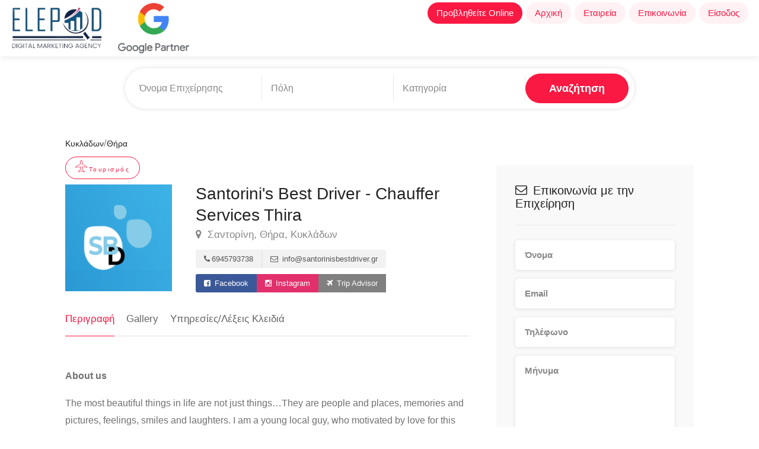

--- FILE ---
content_type: text/html; charset=UTF-8
request_url: https://www.elepod.gr/business/santorini-s-best-driver-chauffer-services-thira
body_size: 8815
content:
<!DOCTYPE html>
<head>
<meta charset="utf-8">
<html lang="el">
<meta name="viewport" content="width=device-width, initial-scale=1, maximum-scale=1">
<meta name="facebook-domain-verification" content="vozylok3k4gidpzx2kaff9nn8u8vm0" />
<script>
//URLPATH = "dev.elepod.gr";
URLPATH = "www.elepod.gr";
NOMINATIM = 'remote';
IGNORECITY = 1;
</script>                    <meta property="og:image" content="https://www.elepod.gr/customerDocs/images/avatars/27188/27188-CHAUFFER VIP SERVICES-PRIVATE VIP TRANSPORTATION-PRIVATE SUNSET TOURS-SANTORINIS BEST DRIVER-SANTORINI-THIRA-LOGO_fb.png" />
                    <title>Santorini's Best Driver - Chauffer Services Thira</title>
                    <meta name="description" content="SANTORINIBESTDRIVER.GR - CHAUFFER SERVICES THIRA - BEST CHAUFFER THIRA - BEST VIP SERVICES">
                    <meta property="og:title" content="Santorini's Best Driver - Chauffer Services Thira">
     
                    
                 
                                        <meta property="og:description" content="SANTORINIBESTDRIVER.GR - CHAUFFER SERVICES THIRA - BEST CHAUFFER THIRA - BEST VIP SERVICES THIRA - CHAUFFER FOR YACHTS SANTORINI - PRIVATE VIP AIRPORT">
                    <meta property="og:url" content="https://www.elepod.gr/business/santorini-s-best-driver-chauffer-services-thira">  
                                        <link rel="canonical" href="https://www.elepod.gr/business/santorini-s-best-driver-chauffer-services-thira" />
                                    




<!-- CSS
================================================== -->
<link rel="stylesheet" href="/css/style.min.css">
<link rel="stylesheet" href="/css/main-color.css" id="colors">

<link rel="stylesheet" href="/css/jquery-ui.min.css">


<!-- JS
================================================== -->
<script src='https://www.google.com/recaptcha/api.js'></script>
<script src="/scripts/jquery-3.7.1.min.js"></script>
<script src="/scripts/jquery-migrate-3.3.2.min.js"></script>


<!-- OLD OPEN LAYERS -->
<!--
<script src="/maps/OpenLayers.js"></script>
<script src="/scripts/maps.js"></script>
-->
<script src="/scripts/main.min.js"></script>

<!--
 <link rel="stylesheet" href="/extlib/swiper-bundle.min.css"/>
<script src="/extlib/swiper-bundle.min.js"></script>
-->
<script type="text/javascript" src="/scripts/mmenu.min.js"></script>
<script type="text/javascript" src="/scripts/chosen.min.js"></script>
<script type="text/javascript" src="/scripts/slick.min.js"></script>
<script type="text/javascript" src="/scripts/rangeslider.min.js"></script>
<script type="text/javascript" src="/scripts/magnific-popup.min.js"></script>
<script type="text/javascript" src="/scripts/waypoints.min.js"></script>
<script type="text/javascript" src="/scripts/counterup.min.js"></script>
<script type="text/javascript" src="/scripts/jquery-ui.min_1.js"></script>
<script type="text/javascript" src="/scripts/tooltips.min.js"></script>
<script type="text/javascript" src="/scripts/custom.js"></script>


<!-- MAPS -->

<link rel="stylesheet" href="https://unpkg.com/leaflet@1.7.1/dist/leaflet.css">
<script src="https://unpkg.com/leaflet@1.7.1/dist/leaflet.js"></script>

<!--
<link rel="stylesheet" href="https://unpkg.com/swiper@11/swiper-bundle.min.css"/>
<script src="https://unpkg.com/swiper@11/swiper-bundle.min.js"></script>


<link rel="stylesheet" href="https://cdn.jsdelivr.net/npm/swiper@4/swiper-bundle.min.css"/>
<script src="https://cdn.jsdelivr.net/npm/swiper@4/swiper-bundle.min.js"></script>
      
  -->
<script type="text/javascript" src="https://cdn.jsdelivr.net/npm/swiper@8.0.0/swiper-bundle.min.js"></script>
<link href="https://cdn.jsdelivr.net/npm/swiper@8.0.0/swiper-bundle.min.css" rel="stylesheet">



<link rel="stylesheet" href="/maps/L.Control.Zoomslider.css">
<link rel="stylesheet" href="/maps/L.Control.Zoomslider.ie.css">
<link rel="stylesheet" href="/maps/L.Control.MousePosition.css">
<script src="/maps/Bing.js"></script>   
<!--
<script src="/maps/L.Control.Zoomslider.js"></script> -->
<script src="/maps/L.Control.MousePosition.js"></script>
<script src="/scripts/maps.js"></script>

<link rel="stylesheet" href="/css/elepod.css">
<link rel="stylesheet" href="/css/footer.css">





</head>
<!-- Google tag (gtag.js) --> 
<script async src="https://www.googletagmanager.com/gtag/js?id=G-BBWQ4D6QGM"></script> 
<script> window.dataLayer = window.dataLayer || []; function gtag(){dataLayer.push(arguments);} gtag('js', new Date()); gtag('config', 'G-BBWQ4D6QGM'); </script>

    
<body>

<!-- Wrapper -->
<div id="wrapper">



<header id="header-container" class="no-shadow">

	<!-- Header -->
    <!--    
    <div id="header" style="height:95px;padding:0;">
    -->
    <div id="header" style="height:95px;padding:0;">    
    <div class="container" style="width:100%;">
			
			<!-- Left Side Content -->
			<div class="left-side" style="width:100%;display:flex;justify-content:space-between;z-index:2000;">
				
				<!-- Logo -->
                                <div>
                                <a href="https://www.elepod.gr">
				<img style="height:85px;width:auto;margin-top:5px;" src="/pix/logo_header_new.png" >
                                </a>
                             
                                    <a id='gp2' style="align-self:center;" >
                                    <img style="margin-left:20px;height:85px;margin-top:5px;width:auto;" src="/images/gp_1.png"/>
                                </a>
                                <!-- href="https://www.google.com/partners/agency?id=6899560606" target="_blank" -->
                                </div> 
                                <!--
                                <a id="gp1" style="align-self:center;"href="https://www.google.com/partners/agency?id=6899560606" target="_blank">
                                                        <img style="height:85px;width:auto;" src="https://www.gstatic.com/partners/badge/images/2023/PartnerBadgeClickable.svg"/>
                                </a>	
				-->
                                
				<!-- Mobile Navigation -->
				<div class="mmenu-trigger" style="align-self:center;margin-bottom:0">
					<button class="hamburger hamburger--collapse" type="button">
						<span class="hamburger-box">
							<span class="hamburger-inner"></span>
						</span>
					</button>
				</div>
                                
                              
                                <div style="align-self:end;">
				<!-- Main Navigation -->
                               
				<nav id="navigation" class="style-1" style="">
                                    
                                                                      
					<!-- <ul id="responsive" style="display:flex;align-items:center"> -->
                                        <ul id="responsive" >
                                                <!--
                                                <li style="vertical-align:middle">
                                                    <a href="https://www.google.com/partners/agency?id=6899560606" target="_blank">
                                                        <img style="height:85px;width:auto;" src="https://www.gstatic.com/partners/badge/images/2023/PartnerBadgeClickable.svg"/>
                                                    </a>
                                                </li>
                                                -->
                                                <li><a class="current" style="background-color:#f91942;color:white;" href="https://runup.gr/">Προβληθείτε Online</a>
                                                </li>
                                                <li><a class="current" href="https://www.elepod.gr">Αρχική</a>
							
						</li>
                                                <li><a class="current" href="https://www.elepod.gr/about">Εταιρεία</a>
							 
						</li>
						<li><a class="current" href="https://www.elepod.gr/contact">Επικοινωνία</a>
							
						</li>
                                                <li><a class="current"  href="https://users.elepod.gr">Είσοδος</a>
							
						</li>

						
						
					</ul>
				</nav>
                                </div>
				<!-- Main Navigation / End -->
				
			</div>
			<!-- Left Side Content / End -->


			

			

		</div>
	</div>
	<!-- Header / End -->

</header>

<!-- Wrapper -->
<div id="wrapper">


<div class="clearfix"></div>
<!-- Header Container / End -->

<!-- Content
================================================== -->
<div class="container">
	<div class="row sticky-wrapper">
            
            <div class="container" style="width:100%;display:flex;align-items:center;justify-content:center;flex-wrap:wrap">
    <!--
    <div style="margin-right:auto"> 
        <a id="gp2" href="https://www.google.com/partners/agency?id=6899560606" target="_blank">
               <img style="height:75px;width:auto;" src="http://elepod.gr/images/gp2.png">
       </a>
    </div>
    -->
    <div style="" class="row sticky-wrapper">
        <div class="col-md-12">
           
               
            <div class="main-search-input" style="max-height:none;margin:20px 0">
             
                    <div class="main-search-input-item">
                            <input id="autocomplete-input-name-id" style="display:none">
                            <input type="text" id="autocomplete-input-name" placeholder="Όνομα Επιχείρησης" />
                    </div>

                    <div class="main-search-input-item location">
                            <div id="autocomplete-container">
                                    <input id="autocomplete-input-loc-id" style="display:none">
                                    <input id="autocomplete-input-loc" type="text" placeholder="Πόλη">
                            </div>
                     </div>

                    <div class="main-search-input-item">
                            <input id="autocomplete-input-cat-id" style="display:none">
                            <input id="autocomplete-input-cat" type="text" placeholder="Κατηγορία">
                    </div>

                    <button class="button" onclick="searchMain()">Αναζήτηση</button>
            
                    <div id="searchMsg" style="display:none;flex-basis:100%;text-align:center;background-color:pink;margin:0 20px;margin-top:10px;border-radius:10px">Πρέπει να συμπληρώσετε τουλάχιστον ένα πεδίο<br>
                    Ελάχιστο μήκος για όνομα επιχείρησης 4 χαρακτήρες</div>
            </div> 
           
        </div>
    </div>
</div>
                
                <script>
               
                                
                                    $('#autocomplete-input-cat').autocomplete({source:"/ajaxC.php", select: function(e, ui) 
                                     {
                                         e.preventDefault();
                                           $('#autocomplete-input-cat').val(ui.item.label);
                                           $('#autocomplete-input-cat-id').val(ui.item.value);
                                     },html:true,minLength:3,cacheLength: 0,delay:200 }); 
                                 
                                    $('#autocomplete-input-loc').autocomplete({source:"/ajaxR.php", select: function(e, ui) 
                                     {
                                         e.preventDefault();
                                           $('#autocomplete-input-loc').val(ui.item.label);
                                           $('#autocomplete-input-loc-id').val(ui.item.value);
                                     },html:true,minLength:3,cacheLength: 0,delay:200 }); 
                                 
                                     $('#autocomplete-input-name').autocomplete({source:"/ajaxB.php", select: function(e, ui) 
                                     {
                                         e.preventDefault();
                                           $('#autocomplete-input-name').val(ui.item.label);
                                           $('#autocomplete-input-name-id').val(ui.item.value);
                                     },html:true,minLength:4,cacheLength: 0,delay:200 }); 
                                 
                                 
                                     $("#autocomplete-input-cat").bind("paste", function () {
                                            setTimeout(function () {
                                            $("#autocomplete-input-cat").autocomplete("search", $("#autocomplete-input-cat").val());}, 0);
                                            })
                                            
                                     $("#autocomplete-input-loc").bind("paste", function () {
                                            setTimeout(function () {
                                            $("#autocomplete-input-loc").autocomplete("search", $("#autocomplete-input-loc").val());}, 0);
                                            });
                                      
                                    
                                     $("#autocomplete-input-name").bind("paste", function () {
                                            setTimeout(function () {
                                            $("#autocomplete-input-name").autocomplete("search", $("#autocomplete-input-name").val());}, 0);
                                            });
        
                                         
                                        
                                            
                        
                    </script>
                
		<div class="col-lg-8 col-md-8 padding-right-30">

			<!-- Titlebar -->
                   
			 <!-- a simple div with some links -->

<!-- another version - flat style with animated hover effect -->

        <div id="titlebar" class="listing-titlebar" style="padding-bottom:30px;padding-top:20px;">
            
            
 
            
                <div class="listing-titlebar-title" style="">
                    <div style="display:flex;margin-bottom:10px;flex-wrap:wrap;align-items:center">
                        <a href="https://www.elepod.gr/searchtopiko_r.php?rid=29">
                            <h5 >Κυκλάδων</h5>
                        </a><span >/</span>
                        <a href="https://www.elepod.gr/searchtopiko_r.php?rid=29&cid=236">
                            <h5>Θήρα</h5>
                        </a>
                    </div>
                     
                                    <a href="https://www.elepod.gr/searchcat.php?qcat=12">
                    
                    <span style="text-transform:none;margin-left:0;margin-right:15px;vertical-align:middle" class="listing-tag"><i style="vertical-align:midle;font-size:20px" class="im im-icon-Plane"></i>Τουρισμός</span>
                    </a>
                                
         
                    <div style="display:flex;">
                                                   
                           <!-- <div style="width:180px;height:180px;border:1px solid black;margin-bottom:20px;display:flex;align-items:center">-->
                            
                            <img style="object-fit:contain" alt="/customerDocs/images/avatars/27188/27188-CHAUFFER VIP SERVICES-PRIVATE VIP TRANSPORTATION-PRIVATE SUNSET TOURS-SANTORINIS BEST DRIVER-SANTORINI-THIRA-LOGO.png" src="/customerDocs/images/avatars/27188/27188-CHAUFFER VIP SERVICES-PRIVATE VIP TRANSPORTATION-PRIVATE SUNSET TOURS-SANTORINIS BEST DRIVER-SANTORINI-THIRA-LOGO.png" >
                       
                          
                                                <div style="margin-left:40px">
                            <h1>Santorini's Best Driver - Chauffer Services Thira</h1>    <span>
                <h5 style="margin-top:0;margin-bottom:0"><a  class="listing-address">
                    <i class="fa fa-map-marker"></i>
                Σαντορίνη, Θήρα, Κυκλάδων            </a></h5>
        </span>
                                
                                <div class="listing-links-container" style="margin-top:0;padding-top:0">
                        <ul class="listing-links contact-links">
                                                
                                <li><a class="listing-links"><i class="fa fa-phone"></i>6945793738</a></li>
                                                                <li><a class="listing-links"><i class="fa fa-envelope-o"></i> info@santorinisbestdriver.gr</a></li>
                                                        </ul>
                        <div class="clearfix"></div>
                        <ul class="listing-links">
                                                                    <li><a href="https://www.facebook.com/Santorinis-Best-Driver-101220967354797/" target="_blank" class="listing-links-fb"><i class="fa fa-facebook-square"></i> Facebook</a></li>
                                                                    <li><a href="https://www.instagram.com/santorinisbestdriver/" target="_blank" class="listing-links-ig"><i class="fa fa-instagram"></i> Instagram</a></li>
                                                                    <li style="background-color:gray"><a style="background-color:gray" href="https://www.tripadvisor.com.gr/Attraction_Review-g189433-d13564130-Reviews-Santorini_s_Best_Driver-Santorini_Cyclades_South_Aegean.html" target="_blank" class="listing-links-in"><i class="fa fa-plane"></i> Trip Advisor</a></li>
                                                                        
                                
                                
                        </ul>
                        <div class="clearfix"></div>
                </div>
                            
                        </div>

                    </div>
                </div>
            
                <div class="clearfix"></div>
        </div>
        
			<!-- Listing Nav -->
			<div id="listing-nav" class="listing-nav-container">
				<ul class="listing-nav">
					<li><a href="#listing-overview" id="loverview" class="active">Περιγραφή</a></li>
                                        					<li><a href="#listing-gallery">Gallery</a></li>
                                                                                <li><a href="#kw" id="lkw" >Υπηρεσίες/Λέξεις Κλειδιά</a></li>
				</ul>
			</div>
			
			<!-- Overview -->
			<div id="listing-overview" class="listing-section">

				<!-- Description -->
                                <div id="lessMoreWrapper" style="overflow:hidden;text-overflow: ellipsis;">
				<p>
                                    <p><b>About us</b></p><p>The most beautiful things in life are not just things…They are people and places, memories and pictures, feelings, smiles and laughters. I am a young local guy, who motivated by love for this magical and blessed rock in the Aegean, founded SBD, the tour company providing top services with a modern fleet of vehicles and an excellent team of professional drivers. Each one of us can guarantee to make you feel “at home” like if being with a friend while touring our island; we love meeting people from all over the world offering them unforgettable romantic and precious memories… With a real smile and a warm embrace we’ll take you behind the curtains because we know what makes each location of this island unique. Anyone can be a tourist on Santorini but we will turn you into a sworn lover of this magnificent island! Santorini’s Best Driver is waiting for you, ready to offer the best Chauffer services in Thira.</p><p><b>Wake up Santorini</b></p><p>Get ready to learn about the history of Santorini through our tour around the most reputed places of the island. A 4 - 5&nbsp; hours minimum exploration to discover every aspect of Santorini.</p><p><b>Wine Museum - Wine Tour – Wine Testing</b></p><p>4 hours at our disposal to visit 3-4 wineries of Santorini. Each one unique for some reason: history, architecture, decoration, breathtaking views, but all producing excellent “volcanic” wines of high quality, rich body and distinguished flavors.</p><p>The most well known wines are the : Asirirtiko, Nixteri, Aidani, Athiri, Maurotragano, Mandilaria, Vinsanto.</p><p><b>Sunset-Movieset Private Tour</b></p><p>Santorini is known for its astonishing sunsets. During our tour we will not only visit the most famous places of the island but we’ll also have the chance to experience the Santorini sunset!</p><p><b>Transit to all destinations</b></p><p>Our luxury transportation service is a full service provider of deluxe vans for your transit from / towards your departure, the hotel that is accommodating you as well as any other destination you please to visit. Enjoy the comfort safety and higest level of professionalism of our services.</p>					
				</p>
                                </div>
                                <div  id="moreWrapper" onclick="showMoreDesc()" style="display:none;cursor:pointer;color:blue;fonrt-weight:800;border:bottom:1px solid black;font-size:16px"><span id="moreLess">..........Περισσότερα</span></div>
                                <div  id="lessWrapper" onclick="showLessDesc()" style="display:none;cursor:pointer;color:blue;fonrt-weight:800;border:bottom:1px solid black;font-size:16px"><span id="moreLess">..........Λιγότερα</span></div>
				
                                <script>
       
                                if (parseInt($("#lessMoreWrapper").css("height"),10)>"150")
                                {
              
                                    $("#moreWrapper").css("display","block");
                                    $("#lessMoreWrapper").css("max-height","150px");
                                }
              
                                
                                </script>
                                
								<!-- Listing Contacts -->
				


				<!-- Amenities -->
                                			</div>

                                                                        <div id="listing-gallery" class="listing-section">
				<h3 class="listing-desc-headline margin-top-70"><i class="im im-icon-Photo"></i> Gallery (9)</h3>
				
                                <div class="listing-slider-small mfp-gallery-container margin-bottom-0">
                                                             
                                        <a  href="/customerDocs/images/pictures/27188/Thira-27188-CHAUFFER VIP SERVICES-PRIVATE VIP TRANSPORTATION-PRIVATE SUNSET TOURS-SANTORINIS BEST DRIVER-SANTORINI-THIRA-1-large.jpg" 
                                            data-background-image="'/customerDocs/images/pictures/27188/Thira-27188-CHAUFFER VIP SERVICES-PRIVATE VIP TRANSPORTATION-PRIVATE SUNSET TOURS-SANTORINIS BEST DRIVER-SANTORINI-THIRA-1-large.jpg'" 
                                            alt="'/customerDocs/images/pictures/27188/Thira-27188-CHAUFFER VIP SERVICES-PRIVATE VIP TRANSPORTATION-PRIVATE SUNSET TOURS-SANTORINIS BEST DRIVER-SANTORINI-THIRA-1-large.jpg'" 
                                            class="item mfp-gallery" >
                                            
                                            
                                        </a>
                                     
				
                                                             
                                        <a  href="/customerDocs/images/pictures/27188/Thira-27188-CHAUFFER VIP SERVICES-PRIVATE VIP TRANSPORTATION-PRIVATE SUNSET TOURS-SANTORINIS BEST DRIVER-SANTORINI-THIRA-2-large.jpg" 
                                            data-background-image="'/customerDocs/images/pictures/27188/Thira-27188-CHAUFFER VIP SERVICES-PRIVATE VIP TRANSPORTATION-PRIVATE SUNSET TOURS-SANTORINIS BEST DRIVER-SANTORINI-THIRA-2-large.jpg'" 
                                            alt="'/customerDocs/images/pictures/27188/Thira-27188-CHAUFFER VIP SERVICES-PRIVATE VIP TRANSPORTATION-PRIVATE SUNSET TOURS-SANTORINIS BEST DRIVER-SANTORINI-THIRA-2-large.jpg'" 
                                            class="item mfp-gallery" >
                                            
                                            
                                        </a>
                                     
				
                                                             
                                        <a  href="/customerDocs/images/pictures/27188/Thira-27188-CHAUFFER VIP SERVICES-PRIVATE VIP TRANSPORTATION-PRIVATE SUNSET TOURS-SANTORINIS BEST DRIVER-SANTORINI-THIRA-3-large.jpg" 
                                            data-background-image="'/customerDocs/images/pictures/27188/Thira-27188-CHAUFFER VIP SERVICES-PRIVATE VIP TRANSPORTATION-PRIVATE SUNSET TOURS-SANTORINIS BEST DRIVER-SANTORINI-THIRA-3-large.jpg'" 
                                            alt="'/customerDocs/images/pictures/27188/Thira-27188-CHAUFFER VIP SERVICES-PRIVATE VIP TRANSPORTATION-PRIVATE SUNSET TOURS-SANTORINIS BEST DRIVER-SANTORINI-THIRA-3-large.jpg'" 
                                            class="item mfp-gallery" >
                                            
                                            
                                        </a>
                                     
				
                                                             
                                        <a  href="/customerDocs/images/pictures/27188/Thira-27188-CHAUFFER VIP SERVICES-PRIVATE VIP TRANSPORTATION-PRIVATE SUNSET TOURS-SANTORINIS BEST DRIVER-SANTORINI-THIRA-4-large.jpg" 
                                            data-background-image="'/customerDocs/images/pictures/27188/Thira-27188-CHAUFFER VIP SERVICES-PRIVATE VIP TRANSPORTATION-PRIVATE SUNSET TOURS-SANTORINIS BEST DRIVER-SANTORINI-THIRA-4-large.jpg'" 
                                            alt="'/customerDocs/images/pictures/27188/Thira-27188-CHAUFFER VIP SERVICES-PRIVATE VIP TRANSPORTATION-PRIVATE SUNSET TOURS-SANTORINIS BEST DRIVER-SANTORINI-THIRA-4-large.jpg'" 
                                            class="item mfp-gallery" >
                                            
                                            
                                        </a>
                                     
				
                                                             
                                        <a  href="/customerDocs/images/pictures/27188/Thira-27188-CHAUFFER VIP SERVICES-PRIVATE VIP TRANSPORTATION-PRIVATE SUNSET TOURS-SANTORINIS BEST DRIVER-SANTORINI-THIRA-5-large.jpg" 
                                            data-background-image="'/customerDocs/images/pictures/27188/Thira-27188-CHAUFFER VIP SERVICES-PRIVATE VIP TRANSPORTATION-PRIVATE SUNSET TOURS-SANTORINIS BEST DRIVER-SANTORINI-THIRA-5-large.jpg'" 
                                            alt="'/customerDocs/images/pictures/27188/Thira-27188-CHAUFFER VIP SERVICES-PRIVATE VIP TRANSPORTATION-PRIVATE SUNSET TOURS-SANTORINIS BEST DRIVER-SANTORINI-THIRA-5-large.jpg'" 
                                            class="item mfp-gallery" >
                                            
                                            
                                        </a>
                                     
				
                                                             
                                        <a  href="/customerDocs/images/pictures/27188/Thira-27188-CHAUFFER VIP SERVICES-PRIVATE VIP TRANSPORTATION-PRIVATE SUNSET TOURS-SANTORINIS BEST DRIVER-SANTORINI-THIRA-6-large.jpg" 
                                            data-background-image="'/customerDocs/images/pictures/27188/Thira-27188-CHAUFFER VIP SERVICES-PRIVATE VIP TRANSPORTATION-PRIVATE SUNSET TOURS-SANTORINIS BEST DRIVER-SANTORINI-THIRA-6-large.jpg'" 
                                            alt="'/customerDocs/images/pictures/27188/Thira-27188-CHAUFFER VIP SERVICES-PRIVATE VIP TRANSPORTATION-PRIVATE SUNSET TOURS-SANTORINIS BEST DRIVER-SANTORINI-THIRA-6-large.jpg'" 
                                            class="item mfp-gallery" >
                                            
                                            
                                        </a>
                                     
				
                                                             
                                        <a  href="/customerDocs/images/pictures/27188/Thira-27188-CHAUFFER VIP SERVICES-PRIVATE VIP TRANSPORTATION-PRIVATE SUNSET TOURS-SANTORINIS BEST DRIVER-SANTORINI-THIRA-7-large.jpg" 
                                            data-background-image="'/customerDocs/images/pictures/27188/Thira-27188-CHAUFFER VIP SERVICES-PRIVATE VIP TRANSPORTATION-PRIVATE SUNSET TOURS-SANTORINIS BEST DRIVER-SANTORINI-THIRA-7-large.jpg'" 
                                            alt="'/customerDocs/images/pictures/27188/Thira-27188-CHAUFFER VIP SERVICES-PRIVATE VIP TRANSPORTATION-PRIVATE SUNSET TOURS-SANTORINIS BEST DRIVER-SANTORINI-THIRA-7-large.jpg'" 
                                            class="item mfp-gallery" >
                                            
                                            
                                        </a>
                                     
				
                                                             
                                        <a  href="/customerDocs/images/pictures/27188/Thira-27188-CHAUFFER VIP SERVICES-PRIVATE VIP TRANSPORTATION-PRIVATE SUNSET TOURS-SANTORINIS BEST DRIVER-SANTORINI-THIRA-8-large.jpg" 
                                            data-background-image="'/customerDocs/images/pictures/27188/Thira-27188-CHAUFFER VIP SERVICES-PRIVATE VIP TRANSPORTATION-PRIVATE SUNSET TOURS-SANTORINIS BEST DRIVER-SANTORINI-THIRA-8-large.jpg'" 
                                            alt="'/customerDocs/images/pictures/27188/Thira-27188-CHAUFFER VIP SERVICES-PRIVATE VIP TRANSPORTATION-PRIVATE SUNSET TOURS-SANTORINIS BEST DRIVER-SANTORINI-THIRA-8-large.jpg'" 
                                            class="item mfp-gallery" >
                                            
                                            
                                        </a>
                                     
				
                                                             
                                        <a  href="/customerDocs/images/pictures/27188/Thira-27188-CHAUFFER VIP SERVICES-PRIVATE VIP TRANSPORTATION-PRIVATE SUNSET TOURS-SANTORINIS BEST DRIVER-SANTORINI-THIRA-9-large.jpg" 
                                            data-background-image="'/customerDocs/images/pictures/27188/Thira-27188-CHAUFFER VIP SERVICES-PRIVATE VIP TRANSPORTATION-PRIVATE SUNSET TOURS-SANTORINIS BEST DRIVER-SANTORINI-THIRA-9-large.jpg'" 
                                            alt="'/customerDocs/images/pictures/27188/Thira-27188-CHAUFFER VIP SERVICES-PRIVATE VIP TRANSPORTATION-PRIVATE SUNSET TOURS-SANTORINIS BEST DRIVER-SANTORINI-THIRA-9-large.jpg'" 
                                            class="item mfp-gallery" >
                                            
                                            
                                        </a>
                                     
				
                                                                </div>
			
                                
                        </div>

                                                
                        
                
                
               
                       
                        <!-- Videos -->
                        <h3 class="lv" class="listing-desc-headline margin-top-75 margin-bottom-20"><i class="im im-icon-Video-4"></i> Video</h3>
			<div class="lv" id="lvs" id="listing-videos" class="listing-section">
				
			</div>
                        <h3  class="listing-desc-headline"><i class="im im-icon-Key"></i> Υπηρεσίες/Λέξεις κλειδιά</h3>
                        <div id="kw" style="background-color:f9f9f9;padding:5px;font-size:10px;margin-top:30px;">
                           
                            <h2>
                            SANTORINIBESTDRIVER.GR </h2>&nbsp;-&nbsp;<h2> CHAUFFER SERVICES THIRA </h2>&nbsp;-&nbsp;<h2> BEST CHAUFFER THIRA </h2>&nbsp;-&nbsp;<h2> BEST VIP SERVICES THIRA </h2>&nbsp;-&nbsp;<h2> CHAUFFER FOR YACHTS SANTORINI </h2>&nbsp;-&nbsp;<h2> PRIVATE VIP AIRPORT TRANSPORTATION SANTORINI </h2>&nbsp;-&nbsp;<h2> PRIVATE VIP PORT TRANSPORTATION SANTORINI </h2>&nbsp;-&nbsp;<h2> PRIVATE VIP TOURS SANTORINI </h2>&nbsp;-&nbsp;<h2> PRIVATE VIP SIGHTSEEING SANTORINI </h2>&nbsp;-&nbsp;<h2> POINT TO POINT PRIVATE TRANSFER SANTORINI </h2>&nbsp;-&nbsp;<h2> VIP POINT TO POINT TRANSFER SANTORINI </h2>&nbsp;-&nbsp;<h2> VAN TRANSFER SANTORINI </h2>&nbsp;-&nbsp;<h2> PRIVATE VAN TOURS EXCURSIONS SANTORINI </h2>&nbsp;-&nbsp;<h2> PRIVATE SANTORINI ISLAND TOUR </h2>&nbsp;-&nbsp;<h2> WEDDING TRANSPORTATION THIRA </h2>&nbsp;-&nbsp;<h2> WEDDING TRANSFER SANTORINI </h2>&nbsp;-&nbsp;<h2> PRIVATE SUNSET TOURING SANTORINI </h2>&nbsp;-&nbsp;<h2> PRIVATE SUNSET TOURS SANTORINI </h2>&nbsp;-&nbsp;<h2> SANTORINI SMALL GROUP TOURS </h2>&nbsp;-&nbsp;<h2> VIP SANTORINI ISLAND TOUR </h2>&nbsp;-&nbsp;<h2> VIP TRANFERING SANTORINI </h2>&nbsp;-&nbsp;<h2> VIP TRANSFER THIRA </h2>&nbsp;-&nbsp;<h2> SANTORINIS BEST DRIVER</h2>
                        </div>
                        
		</div>
                        
                <script>
      
                    if ($("#lvs").html().length<20)
                    {
                        $(".lv").css("display","none");
                    }
                </script>

		<!-- Sidebar
		================================================== -->
		<div class="col-lg-4 col-md-4 margin-top-75 sticky">

						<!-- Message Vendor -->
			<div id="booking-widget-anchor" class="boxed-widget booking-widget message-vendor">
				<h3><i class="fa fa-envelope-o"></i> Επικοινωνία με την Επιχείρηση</h3>
                                <div id="contact-message1" style="color:red;font-weight:800"></div>
                                <div id="contact-message2" style="color:green;font-weight:800"></div>
				<div class="row with-forms  margin-top-0">

					<div class="col-lg-12">
						<input type="text" id="cbName" placeholder="Όνομα" >
						<input type="text" id="cbEmail" placeholder="Email" >
						<input type="text" id="cbTel" placeholder="Τηλέφωνο" >
						<textarea  id="cbText" cols="10" rows="2" placeholder="Μήνυμα"></textarea>
					</div>
					
					<!-- Preferred Contact Methos Radios -->
					<div class="col-lg-12">
						<div class="preferred-contact-method">
							<h5>Τρόπος Επικοινωνίας</h5>

							<div class="preferred-contact-radios">
								<div class="radio">
									<input id="radio-1" name="radio" type="radio" value="email" checked>
									<label for="radio-1"><span class="radio-label"></span> Email</label>
								</div>

								<div class="radio">
									<input id="radio-2" name="radio" type="radio" value="τηλέφωνο">
									<label for="radio-2"><span class="radio-label"></span> Τηλέφωνο</label>
								</div>
							</div>

						</div>
					</div>

				</div>

				<!-- Recaptcha Holder -->
				
					<div class="g-recaptcha" data-sitekey="6LcZ28sdAAAAAJPjG_k7gQJeArNxivTEo7mI8_1T"></div>
				
				
				<!-- Book Now -->
				<a href="#" onclick="cbSubmit(27188)" class="button book-now fullwidth margin-top-5">Υποβολή</a>
			</div>
                        			<!-- Book Now / End -->
		

			<!-- Opening Hours -->
                                                    <div class="boxed-widget opening-hours margin-top-0">
                        				                         				<h3><i class="sl sl-icon-clock"></i> Ώρες Λειτουργίας</h3>
                                
				<ul>
                                    <li><div style="display:inline-block;width:25%">Δευτέρα</div> <div style="display:inline-block;text-align:left;margin-left:30px;">----</div></li>
					<li><div style="display:inline-block;width:25%">Τρίτη</div> <div style="display:inline-block;text-align:left;margin-left:30px;">----</div></li>
					<li><div style="display:inline-block;width:25%">Τετάρτη</div> <div style="display:inline-block;text-align:left;margin-left:30px;">----</div></li>
					<li><div style="display:inline-block;width:25%">Πέμπτη</div> <div style="display:inline-block;text-align:left;margin-left:30px;">----</div></li>
					<li><div style="display:inline-block;width:25%">Παρασκευή</div> <div style="display:inline-block;text-align:left;margin-left:30px;">----</div></li>
					<li><div style="display:inline-block;width:25%">Σάββατο</div> <div style="display:inline-block;text-align:left;margin-left:30px;">----</div></li>
					<li><div style="display:inline-block;width:25%">Κυριακή</div> <div style="display:inline-block;text-align:left;margin-left:30px;">----</div></li>
				</ul>
                                <div style='text-align:center;padding-top:10px'>
                                                                </div>
                                <div style='text-align:center;padding-top:10px'>
                                                                </div>
			</div>
			<!-- Opening Hours / End -->


	


			<!-- Share / Like -->
			<div class="listing-share margin-top-40 margin-bottom-40 no-border">
				
                                   
					<div class="clearfix"></div>
			</div>
                        <!--
                        <img src="/pix/google-my-business.jpg" style="object-fit:contain" >
                        -->
		</div>
		<!-- Sidebar / End -->

	</div>
</div>




<!-- Back To Top Button -->
<div id="backtotop"><a href="#"></a></div>




</div>
<!-- Wrapper / End -->
<!-- Footer
================================================== -->
<div id="footer" class="sticky-footer footerLe" style="margin-top:15px;padding-top:20px;padding-bottom:20px;margin-bottom:10px;border-bottom:4px solid pink;">
	<!-- Main -->
	<div class="container" class="footerLe" style="width:100%;margin-left:0;margin-right:0;">
            <div style="display:flex;justify-content:space-around;flex-wrap:wrap;margin:0 30px;align-items:center">
            
                <div style="text-align:center;">
                <a href="https://www.elepod.gr/">
                    <img style="height:100px;width:auto;" src="/pix/logo_footer_new.png" alt="">
                </a>  
              
                <a >
                    
                    <img style="margin-left:30px;height:85px;width:auto;" src="https://www.elepod.gr/images/gp_1.png"/>
                </a>
             
                </div>
			
 
			<div style="">
				<h4 class="footerLabel">Χρήσιμα</h4>
				<ul class="footer-links" style="width:100%">
				
					<li><a href="https://users.elepod.gr/">Είσοδος</a></li>
                                        <li><a href="https://www.elepod.gr/about">Εταιρεία</a></li>
					<li><a href="https://www.elepod.gr/terms">Όροι Χρήσης</a></li>
                                        <li><a href="https://www.elepod.gr/jobs">Ευκαιρίες Καριέρας </a></li>
				
				</ul>
                        </div>
                        <div style="">
                                <h4 class="footerLabel">Διαφημιστείτε</h4>
				<ul class="footer-links" style="width:100%">
                                    
					
                                        <li><a target="_blank" href="https://runup.gr">Digital marketing</a></li>
					<li><a target="_blank" href="https://runup.gr">Κατασκευή Site</a></li>
                                        <li><a target="_blank" href="https://runup.gr">Κατασκευή Eshop</a></li>
					<li><a target="_blank" href="https://digitalmarketing.elepod.gr/service/epaggelmatiki-kataxwrish-elepod-seo/">Επαγγελματική Καταχώρηση</a></li>
                                        
					
				</ul>
                        </div>
				
              		

                         <div style="">
				<h4 class="footerLabel">Στοιχεία Επικοινωνίας</h4>
				<div class="text-widget" style="width:100%">
					<span><i class="fa fa-map-marker"></i>&nbsp; 3ης Σεπτεμβρίου 8, Αθήνα 104 32</span> <br>
                                        <span><span><i class="fa fa-phone"></i>&nbsp; 215 500 3461 </span><br>
					<span><i class="fa fa-envelope-o"></i>&nbsp; <a href="#">info@elepod.gr</a> </span><br>
				</div>

				<ul class="social-icons " >
					<li><a class="facebook" target="_blank" href="https://www.facebook.com/Elepod-415608018817733/"><i class="icon-facebook"></i></a></li>
					<li><a class="twitter" target="_blank" href="https://twitter.com/Elepodgr"><i class="icon-twitter"></i></a></li>
					<!-- <li><a class="gplus" target="_blank" href="https://plus.google.com/111736447058711405677"><i class="icon-gplus"></i></a></li> -->
					<li><a class="instagram" target="_blank" href="https://www.instagram.com/elepodgr/"><i class="icon-instagram"></i></a></li>
				</ul>
                    </div>      
            </div>
            <div style="text-align:center" >© 2025 Elepod</div>
	</div>

</div>




<!-- Back To Top Button -->
<div id="backtotop"><a href="#"></a></div>


</div>
<!-- Wrapper / End -->


<!-- Scripts
================================================== -->




<!-- Leaflet // Docs: https://leafletjs.com/
<script src="scripts/leaflet.min.js"></script>
 -->
<!-- Leaflet Maps Scripts 
<script src="scripts/leaflet-markercluster.min.js"></script>
<script src="scripts/leaflet-gesture-handling.min.js"></script>
<script src="scripts/leaflet-listeo.js"></script>
-->
<!-- Leaflet Geocoder + Search Autocomplete // Docs: https://github.com/perliedman/leaflet-control-geocoder 
<script src="scripts/leaflet-autocomplete.js"></script>
<script src="scripts/leaflet-control-geocoder.js"></script>
-->


<!-- Typed Script -->
<script type="text/javascript" src="/scripts/typed.umd.js"></script>
<script>
var typed = new Typed('.typed-words', {
strings: ["Θαλάσσιες Δραστηριότητες - Σπορ",
"Ενοικιαζόμενα Δωμάτια",
"Ενοικιάσεις Σκαφών"],
	typeSpeed: 80,
	backSpeed: 80,
	backDelay: 4000,
	startDelay: 1000,
	loop: true,
	showCursor: true
});
</script>



<!-- Home Search Scripts -->
<script>
    $(window).on('load', function() { $('.msps-shapes').addClass('shapes-animation'); });
    window.addEventListener("auxclick", (event) => {
  if (event.button === 1) event.preventDefault();
});
</script>
 
<script src="/scripts/parallax.min.js"></script>
<script>
const parent = document.getElementById('scene');
const parallax = new Parallax(parent, {
  limitX: 50,
  limitY: 50,  
});
 
 
$('.msps-slider').slick({
    infinite: true,
    slidesToShow: 1,
    slidesToScroll: 1,
    dots: true,
    arrows: false,
    autoplay: true,
    autoplaySpeed: 1000,
    speed: 1000,
    fade: true,
    cssEase: 'linear'
});

</script>

</body>
</html>

--- FILE ---
content_type: text/html; charset=utf-8
request_url: https://www.google.com/recaptcha/api2/anchor?ar=1&k=6LcZ28sdAAAAAJPjG_k7gQJeArNxivTEo7mI8_1T&co=aHR0cHM6Ly93d3cuZWxlcG9kLmdyOjQ0Mw..&hl=en&v=N67nZn4AqZkNcbeMu4prBgzg&size=normal&anchor-ms=20000&execute-ms=30000&cb=nnm55x4a0s4s
body_size: 49435
content:
<!DOCTYPE HTML><html dir="ltr" lang="en"><head><meta http-equiv="Content-Type" content="text/html; charset=UTF-8">
<meta http-equiv="X-UA-Compatible" content="IE=edge">
<title>reCAPTCHA</title>
<style type="text/css">
/* cyrillic-ext */
@font-face {
  font-family: 'Roboto';
  font-style: normal;
  font-weight: 400;
  font-stretch: 100%;
  src: url(//fonts.gstatic.com/s/roboto/v48/KFO7CnqEu92Fr1ME7kSn66aGLdTylUAMa3GUBHMdazTgWw.woff2) format('woff2');
  unicode-range: U+0460-052F, U+1C80-1C8A, U+20B4, U+2DE0-2DFF, U+A640-A69F, U+FE2E-FE2F;
}
/* cyrillic */
@font-face {
  font-family: 'Roboto';
  font-style: normal;
  font-weight: 400;
  font-stretch: 100%;
  src: url(//fonts.gstatic.com/s/roboto/v48/KFO7CnqEu92Fr1ME7kSn66aGLdTylUAMa3iUBHMdazTgWw.woff2) format('woff2');
  unicode-range: U+0301, U+0400-045F, U+0490-0491, U+04B0-04B1, U+2116;
}
/* greek-ext */
@font-face {
  font-family: 'Roboto';
  font-style: normal;
  font-weight: 400;
  font-stretch: 100%;
  src: url(//fonts.gstatic.com/s/roboto/v48/KFO7CnqEu92Fr1ME7kSn66aGLdTylUAMa3CUBHMdazTgWw.woff2) format('woff2');
  unicode-range: U+1F00-1FFF;
}
/* greek */
@font-face {
  font-family: 'Roboto';
  font-style: normal;
  font-weight: 400;
  font-stretch: 100%;
  src: url(//fonts.gstatic.com/s/roboto/v48/KFO7CnqEu92Fr1ME7kSn66aGLdTylUAMa3-UBHMdazTgWw.woff2) format('woff2');
  unicode-range: U+0370-0377, U+037A-037F, U+0384-038A, U+038C, U+038E-03A1, U+03A3-03FF;
}
/* math */
@font-face {
  font-family: 'Roboto';
  font-style: normal;
  font-weight: 400;
  font-stretch: 100%;
  src: url(//fonts.gstatic.com/s/roboto/v48/KFO7CnqEu92Fr1ME7kSn66aGLdTylUAMawCUBHMdazTgWw.woff2) format('woff2');
  unicode-range: U+0302-0303, U+0305, U+0307-0308, U+0310, U+0312, U+0315, U+031A, U+0326-0327, U+032C, U+032F-0330, U+0332-0333, U+0338, U+033A, U+0346, U+034D, U+0391-03A1, U+03A3-03A9, U+03B1-03C9, U+03D1, U+03D5-03D6, U+03F0-03F1, U+03F4-03F5, U+2016-2017, U+2034-2038, U+203C, U+2040, U+2043, U+2047, U+2050, U+2057, U+205F, U+2070-2071, U+2074-208E, U+2090-209C, U+20D0-20DC, U+20E1, U+20E5-20EF, U+2100-2112, U+2114-2115, U+2117-2121, U+2123-214F, U+2190, U+2192, U+2194-21AE, U+21B0-21E5, U+21F1-21F2, U+21F4-2211, U+2213-2214, U+2216-22FF, U+2308-230B, U+2310, U+2319, U+231C-2321, U+2336-237A, U+237C, U+2395, U+239B-23B7, U+23D0, U+23DC-23E1, U+2474-2475, U+25AF, U+25B3, U+25B7, U+25BD, U+25C1, U+25CA, U+25CC, U+25FB, U+266D-266F, U+27C0-27FF, U+2900-2AFF, U+2B0E-2B11, U+2B30-2B4C, U+2BFE, U+3030, U+FF5B, U+FF5D, U+1D400-1D7FF, U+1EE00-1EEFF;
}
/* symbols */
@font-face {
  font-family: 'Roboto';
  font-style: normal;
  font-weight: 400;
  font-stretch: 100%;
  src: url(//fonts.gstatic.com/s/roboto/v48/KFO7CnqEu92Fr1ME7kSn66aGLdTylUAMaxKUBHMdazTgWw.woff2) format('woff2');
  unicode-range: U+0001-000C, U+000E-001F, U+007F-009F, U+20DD-20E0, U+20E2-20E4, U+2150-218F, U+2190, U+2192, U+2194-2199, U+21AF, U+21E6-21F0, U+21F3, U+2218-2219, U+2299, U+22C4-22C6, U+2300-243F, U+2440-244A, U+2460-24FF, U+25A0-27BF, U+2800-28FF, U+2921-2922, U+2981, U+29BF, U+29EB, U+2B00-2BFF, U+4DC0-4DFF, U+FFF9-FFFB, U+10140-1018E, U+10190-1019C, U+101A0, U+101D0-101FD, U+102E0-102FB, U+10E60-10E7E, U+1D2C0-1D2D3, U+1D2E0-1D37F, U+1F000-1F0FF, U+1F100-1F1AD, U+1F1E6-1F1FF, U+1F30D-1F30F, U+1F315, U+1F31C, U+1F31E, U+1F320-1F32C, U+1F336, U+1F378, U+1F37D, U+1F382, U+1F393-1F39F, U+1F3A7-1F3A8, U+1F3AC-1F3AF, U+1F3C2, U+1F3C4-1F3C6, U+1F3CA-1F3CE, U+1F3D4-1F3E0, U+1F3ED, U+1F3F1-1F3F3, U+1F3F5-1F3F7, U+1F408, U+1F415, U+1F41F, U+1F426, U+1F43F, U+1F441-1F442, U+1F444, U+1F446-1F449, U+1F44C-1F44E, U+1F453, U+1F46A, U+1F47D, U+1F4A3, U+1F4B0, U+1F4B3, U+1F4B9, U+1F4BB, U+1F4BF, U+1F4C8-1F4CB, U+1F4D6, U+1F4DA, U+1F4DF, U+1F4E3-1F4E6, U+1F4EA-1F4ED, U+1F4F7, U+1F4F9-1F4FB, U+1F4FD-1F4FE, U+1F503, U+1F507-1F50B, U+1F50D, U+1F512-1F513, U+1F53E-1F54A, U+1F54F-1F5FA, U+1F610, U+1F650-1F67F, U+1F687, U+1F68D, U+1F691, U+1F694, U+1F698, U+1F6AD, U+1F6B2, U+1F6B9-1F6BA, U+1F6BC, U+1F6C6-1F6CF, U+1F6D3-1F6D7, U+1F6E0-1F6EA, U+1F6F0-1F6F3, U+1F6F7-1F6FC, U+1F700-1F7FF, U+1F800-1F80B, U+1F810-1F847, U+1F850-1F859, U+1F860-1F887, U+1F890-1F8AD, U+1F8B0-1F8BB, U+1F8C0-1F8C1, U+1F900-1F90B, U+1F93B, U+1F946, U+1F984, U+1F996, U+1F9E9, U+1FA00-1FA6F, U+1FA70-1FA7C, U+1FA80-1FA89, U+1FA8F-1FAC6, U+1FACE-1FADC, U+1FADF-1FAE9, U+1FAF0-1FAF8, U+1FB00-1FBFF;
}
/* vietnamese */
@font-face {
  font-family: 'Roboto';
  font-style: normal;
  font-weight: 400;
  font-stretch: 100%;
  src: url(//fonts.gstatic.com/s/roboto/v48/KFO7CnqEu92Fr1ME7kSn66aGLdTylUAMa3OUBHMdazTgWw.woff2) format('woff2');
  unicode-range: U+0102-0103, U+0110-0111, U+0128-0129, U+0168-0169, U+01A0-01A1, U+01AF-01B0, U+0300-0301, U+0303-0304, U+0308-0309, U+0323, U+0329, U+1EA0-1EF9, U+20AB;
}
/* latin-ext */
@font-face {
  font-family: 'Roboto';
  font-style: normal;
  font-weight: 400;
  font-stretch: 100%;
  src: url(//fonts.gstatic.com/s/roboto/v48/KFO7CnqEu92Fr1ME7kSn66aGLdTylUAMa3KUBHMdazTgWw.woff2) format('woff2');
  unicode-range: U+0100-02BA, U+02BD-02C5, U+02C7-02CC, U+02CE-02D7, U+02DD-02FF, U+0304, U+0308, U+0329, U+1D00-1DBF, U+1E00-1E9F, U+1EF2-1EFF, U+2020, U+20A0-20AB, U+20AD-20C0, U+2113, U+2C60-2C7F, U+A720-A7FF;
}
/* latin */
@font-face {
  font-family: 'Roboto';
  font-style: normal;
  font-weight: 400;
  font-stretch: 100%;
  src: url(//fonts.gstatic.com/s/roboto/v48/KFO7CnqEu92Fr1ME7kSn66aGLdTylUAMa3yUBHMdazQ.woff2) format('woff2');
  unicode-range: U+0000-00FF, U+0131, U+0152-0153, U+02BB-02BC, U+02C6, U+02DA, U+02DC, U+0304, U+0308, U+0329, U+2000-206F, U+20AC, U+2122, U+2191, U+2193, U+2212, U+2215, U+FEFF, U+FFFD;
}
/* cyrillic-ext */
@font-face {
  font-family: 'Roboto';
  font-style: normal;
  font-weight: 500;
  font-stretch: 100%;
  src: url(//fonts.gstatic.com/s/roboto/v48/KFO7CnqEu92Fr1ME7kSn66aGLdTylUAMa3GUBHMdazTgWw.woff2) format('woff2');
  unicode-range: U+0460-052F, U+1C80-1C8A, U+20B4, U+2DE0-2DFF, U+A640-A69F, U+FE2E-FE2F;
}
/* cyrillic */
@font-face {
  font-family: 'Roboto';
  font-style: normal;
  font-weight: 500;
  font-stretch: 100%;
  src: url(//fonts.gstatic.com/s/roboto/v48/KFO7CnqEu92Fr1ME7kSn66aGLdTylUAMa3iUBHMdazTgWw.woff2) format('woff2');
  unicode-range: U+0301, U+0400-045F, U+0490-0491, U+04B0-04B1, U+2116;
}
/* greek-ext */
@font-face {
  font-family: 'Roboto';
  font-style: normal;
  font-weight: 500;
  font-stretch: 100%;
  src: url(//fonts.gstatic.com/s/roboto/v48/KFO7CnqEu92Fr1ME7kSn66aGLdTylUAMa3CUBHMdazTgWw.woff2) format('woff2');
  unicode-range: U+1F00-1FFF;
}
/* greek */
@font-face {
  font-family: 'Roboto';
  font-style: normal;
  font-weight: 500;
  font-stretch: 100%;
  src: url(//fonts.gstatic.com/s/roboto/v48/KFO7CnqEu92Fr1ME7kSn66aGLdTylUAMa3-UBHMdazTgWw.woff2) format('woff2');
  unicode-range: U+0370-0377, U+037A-037F, U+0384-038A, U+038C, U+038E-03A1, U+03A3-03FF;
}
/* math */
@font-face {
  font-family: 'Roboto';
  font-style: normal;
  font-weight: 500;
  font-stretch: 100%;
  src: url(//fonts.gstatic.com/s/roboto/v48/KFO7CnqEu92Fr1ME7kSn66aGLdTylUAMawCUBHMdazTgWw.woff2) format('woff2');
  unicode-range: U+0302-0303, U+0305, U+0307-0308, U+0310, U+0312, U+0315, U+031A, U+0326-0327, U+032C, U+032F-0330, U+0332-0333, U+0338, U+033A, U+0346, U+034D, U+0391-03A1, U+03A3-03A9, U+03B1-03C9, U+03D1, U+03D5-03D6, U+03F0-03F1, U+03F4-03F5, U+2016-2017, U+2034-2038, U+203C, U+2040, U+2043, U+2047, U+2050, U+2057, U+205F, U+2070-2071, U+2074-208E, U+2090-209C, U+20D0-20DC, U+20E1, U+20E5-20EF, U+2100-2112, U+2114-2115, U+2117-2121, U+2123-214F, U+2190, U+2192, U+2194-21AE, U+21B0-21E5, U+21F1-21F2, U+21F4-2211, U+2213-2214, U+2216-22FF, U+2308-230B, U+2310, U+2319, U+231C-2321, U+2336-237A, U+237C, U+2395, U+239B-23B7, U+23D0, U+23DC-23E1, U+2474-2475, U+25AF, U+25B3, U+25B7, U+25BD, U+25C1, U+25CA, U+25CC, U+25FB, U+266D-266F, U+27C0-27FF, U+2900-2AFF, U+2B0E-2B11, U+2B30-2B4C, U+2BFE, U+3030, U+FF5B, U+FF5D, U+1D400-1D7FF, U+1EE00-1EEFF;
}
/* symbols */
@font-face {
  font-family: 'Roboto';
  font-style: normal;
  font-weight: 500;
  font-stretch: 100%;
  src: url(//fonts.gstatic.com/s/roboto/v48/KFO7CnqEu92Fr1ME7kSn66aGLdTylUAMaxKUBHMdazTgWw.woff2) format('woff2');
  unicode-range: U+0001-000C, U+000E-001F, U+007F-009F, U+20DD-20E0, U+20E2-20E4, U+2150-218F, U+2190, U+2192, U+2194-2199, U+21AF, U+21E6-21F0, U+21F3, U+2218-2219, U+2299, U+22C4-22C6, U+2300-243F, U+2440-244A, U+2460-24FF, U+25A0-27BF, U+2800-28FF, U+2921-2922, U+2981, U+29BF, U+29EB, U+2B00-2BFF, U+4DC0-4DFF, U+FFF9-FFFB, U+10140-1018E, U+10190-1019C, U+101A0, U+101D0-101FD, U+102E0-102FB, U+10E60-10E7E, U+1D2C0-1D2D3, U+1D2E0-1D37F, U+1F000-1F0FF, U+1F100-1F1AD, U+1F1E6-1F1FF, U+1F30D-1F30F, U+1F315, U+1F31C, U+1F31E, U+1F320-1F32C, U+1F336, U+1F378, U+1F37D, U+1F382, U+1F393-1F39F, U+1F3A7-1F3A8, U+1F3AC-1F3AF, U+1F3C2, U+1F3C4-1F3C6, U+1F3CA-1F3CE, U+1F3D4-1F3E0, U+1F3ED, U+1F3F1-1F3F3, U+1F3F5-1F3F7, U+1F408, U+1F415, U+1F41F, U+1F426, U+1F43F, U+1F441-1F442, U+1F444, U+1F446-1F449, U+1F44C-1F44E, U+1F453, U+1F46A, U+1F47D, U+1F4A3, U+1F4B0, U+1F4B3, U+1F4B9, U+1F4BB, U+1F4BF, U+1F4C8-1F4CB, U+1F4D6, U+1F4DA, U+1F4DF, U+1F4E3-1F4E6, U+1F4EA-1F4ED, U+1F4F7, U+1F4F9-1F4FB, U+1F4FD-1F4FE, U+1F503, U+1F507-1F50B, U+1F50D, U+1F512-1F513, U+1F53E-1F54A, U+1F54F-1F5FA, U+1F610, U+1F650-1F67F, U+1F687, U+1F68D, U+1F691, U+1F694, U+1F698, U+1F6AD, U+1F6B2, U+1F6B9-1F6BA, U+1F6BC, U+1F6C6-1F6CF, U+1F6D3-1F6D7, U+1F6E0-1F6EA, U+1F6F0-1F6F3, U+1F6F7-1F6FC, U+1F700-1F7FF, U+1F800-1F80B, U+1F810-1F847, U+1F850-1F859, U+1F860-1F887, U+1F890-1F8AD, U+1F8B0-1F8BB, U+1F8C0-1F8C1, U+1F900-1F90B, U+1F93B, U+1F946, U+1F984, U+1F996, U+1F9E9, U+1FA00-1FA6F, U+1FA70-1FA7C, U+1FA80-1FA89, U+1FA8F-1FAC6, U+1FACE-1FADC, U+1FADF-1FAE9, U+1FAF0-1FAF8, U+1FB00-1FBFF;
}
/* vietnamese */
@font-face {
  font-family: 'Roboto';
  font-style: normal;
  font-weight: 500;
  font-stretch: 100%;
  src: url(//fonts.gstatic.com/s/roboto/v48/KFO7CnqEu92Fr1ME7kSn66aGLdTylUAMa3OUBHMdazTgWw.woff2) format('woff2');
  unicode-range: U+0102-0103, U+0110-0111, U+0128-0129, U+0168-0169, U+01A0-01A1, U+01AF-01B0, U+0300-0301, U+0303-0304, U+0308-0309, U+0323, U+0329, U+1EA0-1EF9, U+20AB;
}
/* latin-ext */
@font-face {
  font-family: 'Roboto';
  font-style: normal;
  font-weight: 500;
  font-stretch: 100%;
  src: url(//fonts.gstatic.com/s/roboto/v48/KFO7CnqEu92Fr1ME7kSn66aGLdTylUAMa3KUBHMdazTgWw.woff2) format('woff2');
  unicode-range: U+0100-02BA, U+02BD-02C5, U+02C7-02CC, U+02CE-02D7, U+02DD-02FF, U+0304, U+0308, U+0329, U+1D00-1DBF, U+1E00-1E9F, U+1EF2-1EFF, U+2020, U+20A0-20AB, U+20AD-20C0, U+2113, U+2C60-2C7F, U+A720-A7FF;
}
/* latin */
@font-face {
  font-family: 'Roboto';
  font-style: normal;
  font-weight: 500;
  font-stretch: 100%;
  src: url(//fonts.gstatic.com/s/roboto/v48/KFO7CnqEu92Fr1ME7kSn66aGLdTylUAMa3yUBHMdazQ.woff2) format('woff2');
  unicode-range: U+0000-00FF, U+0131, U+0152-0153, U+02BB-02BC, U+02C6, U+02DA, U+02DC, U+0304, U+0308, U+0329, U+2000-206F, U+20AC, U+2122, U+2191, U+2193, U+2212, U+2215, U+FEFF, U+FFFD;
}
/* cyrillic-ext */
@font-face {
  font-family: 'Roboto';
  font-style: normal;
  font-weight: 900;
  font-stretch: 100%;
  src: url(//fonts.gstatic.com/s/roboto/v48/KFO7CnqEu92Fr1ME7kSn66aGLdTylUAMa3GUBHMdazTgWw.woff2) format('woff2');
  unicode-range: U+0460-052F, U+1C80-1C8A, U+20B4, U+2DE0-2DFF, U+A640-A69F, U+FE2E-FE2F;
}
/* cyrillic */
@font-face {
  font-family: 'Roboto';
  font-style: normal;
  font-weight: 900;
  font-stretch: 100%;
  src: url(//fonts.gstatic.com/s/roboto/v48/KFO7CnqEu92Fr1ME7kSn66aGLdTylUAMa3iUBHMdazTgWw.woff2) format('woff2');
  unicode-range: U+0301, U+0400-045F, U+0490-0491, U+04B0-04B1, U+2116;
}
/* greek-ext */
@font-face {
  font-family: 'Roboto';
  font-style: normal;
  font-weight: 900;
  font-stretch: 100%;
  src: url(//fonts.gstatic.com/s/roboto/v48/KFO7CnqEu92Fr1ME7kSn66aGLdTylUAMa3CUBHMdazTgWw.woff2) format('woff2');
  unicode-range: U+1F00-1FFF;
}
/* greek */
@font-face {
  font-family: 'Roboto';
  font-style: normal;
  font-weight: 900;
  font-stretch: 100%;
  src: url(//fonts.gstatic.com/s/roboto/v48/KFO7CnqEu92Fr1ME7kSn66aGLdTylUAMa3-UBHMdazTgWw.woff2) format('woff2');
  unicode-range: U+0370-0377, U+037A-037F, U+0384-038A, U+038C, U+038E-03A1, U+03A3-03FF;
}
/* math */
@font-face {
  font-family: 'Roboto';
  font-style: normal;
  font-weight: 900;
  font-stretch: 100%;
  src: url(//fonts.gstatic.com/s/roboto/v48/KFO7CnqEu92Fr1ME7kSn66aGLdTylUAMawCUBHMdazTgWw.woff2) format('woff2');
  unicode-range: U+0302-0303, U+0305, U+0307-0308, U+0310, U+0312, U+0315, U+031A, U+0326-0327, U+032C, U+032F-0330, U+0332-0333, U+0338, U+033A, U+0346, U+034D, U+0391-03A1, U+03A3-03A9, U+03B1-03C9, U+03D1, U+03D5-03D6, U+03F0-03F1, U+03F4-03F5, U+2016-2017, U+2034-2038, U+203C, U+2040, U+2043, U+2047, U+2050, U+2057, U+205F, U+2070-2071, U+2074-208E, U+2090-209C, U+20D0-20DC, U+20E1, U+20E5-20EF, U+2100-2112, U+2114-2115, U+2117-2121, U+2123-214F, U+2190, U+2192, U+2194-21AE, U+21B0-21E5, U+21F1-21F2, U+21F4-2211, U+2213-2214, U+2216-22FF, U+2308-230B, U+2310, U+2319, U+231C-2321, U+2336-237A, U+237C, U+2395, U+239B-23B7, U+23D0, U+23DC-23E1, U+2474-2475, U+25AF, U+25B3, U+25B7, U+25BD, U+25C1, U+25CA, U+25CC, U+25FB, U+266D-266F, U+27C0-27FF, U+2900-2AFF, U+2B0E-2B11, U+2B30-2B4C, U+2BFE, U+3030, U+FF5B, U+FF5D, U+1D400-1D7FF, U+1EE00-1EEFF;
}
/* symbols */
@font-face {
  font-family: 'Roboto';
  font-style: normal;
  font-weight: 900;
  font-stretch: 100%;
  src: url(//fonts.gstatic.com/s/roboto/v48/KFO7CnqEu92Fr1ME7kSn66aGLdTylUAMaxKUBHMdazTgWw.woff2) format('woff2');
  unicode-range: U+0001-000C, U+000E-001F, U+007F-009F, U+20DD-20E0, U+20E2-20E4, U+2150-218F, U+2190, U+2192, U+2194-2199, U+21AF, U+21E6-21F0, U+21F3, U+2218-2219, U+2299, U+22C4-22C6, U+2300-243F, U+2440-244A, U+2460-24FF, U+25A0-27BF, U+2800-28FF, U+2921-2922, U+2981, U+29BF, U+29EB, U+2B00-2BFF, U+4DC0-4DFF, U+FFF9-FFFB, U+10140-1018E, U+10190-1019C, U+101A0, U+101D0-101FD, U+102E0-102FB, U+10E60-10E7E, U+1D2C0-1D2D3, U+1D2E0-1D37F, U+1F000-1F0FF, U+1F100-1F1AD, U+1F1E6-1F1FF, U+1F30D-1F30F, U+1F315, U+1F31C, U+1F31E, U+1F320-1F32C, U+1F336, U+1F378, U+1F37D, U+1F382, U+1F393-1F39F, U+1F3A7-1F3A8, U+1F3AC-1F3AF, U+1F3C2, U+1F3C4-1F3C6, U+1F3CA-1F3CE, U+1F3D4-1F3E0, U+1F3ED, U+1F3F1-1F3F3, U+1F3F5-1F3F7, U+1F408, U+1F415, U+1F41F, U+1F426, U+1F43F, U+1F441-1F442, U+1F444, U+1F446-1F449, U+1F44C-1F44E, U+1F453, U+1F46A, U+1F47D, U+1F4A3, U+1F4B0, U+1F4B3, U+1F4B9, U+1F4BB, U+1F4BF, U+1F4C8-1F4CB, U+1F4D6, U+1F4DA, U+1F4DF, U+1F4E3-1F4E6, U+1F4EA-1F4ED, U+1F4F7, U+1F4F9-1F4FB, U+1F4FD-1F4FE, U+1F503, U+1F507-1F50B, U+1F50D, U+1F512-1F513, U+1F53E-1F54A, U+1F54F-1F5FA, U+1F610, U+1F650-1F67F, U+1F687, U+1F68D, U+1F691, U+1F694, U+1F698, U+1F6AD, U+1F6B2, U+1F6B9-1F6BA, U+1F6BC, U+1F6C6-1F6CF, U+1F6D3-1F6D7, U+1F6E0-1F6EA, U+1F6F0-1F6F3, U+1F6F7-1F6FC, U+1F700-1F7FF, U+1F800-1F80B, U+1F810-1F847, U+1F850-1F859, U+1F860-1F887, U+1F890-1F8AD, U+1F8B0-1F8BB, U+1F8C0-1F8C1, U+1F900-1F90B, U+1F93B, U+1F946, U+1F984, U+1F996, U+1F9E9, U+1FA00-1FA6F, U+1FA70-1FA7C, U+1FA80-1FA89, U+1FA8F-1FAC6, U+1FACE-1FADC, U+1FADF-1FAE9, U+1FAF0-1FAF8, U+1FB00-1FBFF;
}
/* vietnamese */
@font-face {
  font-family: 'Roboto';
  font-style: normal;
  font-weight: 900;
  font-stretch: 100%;
  src: url(//fonts.gstatic.com/s/roboto/v48/KFO7CnqEu92Fr1ME7kSn66aGLdTylUAMa3OUBHMdazTgWw.woff2) format('woff2');
  unicode-range: U+0102-0103, U+0110-0111, U+0128-0129, U+0168-0169, U+01A0-01A1, U+01AF-01B0, U+0300-0301, U+0303-0304, U+0308-0309, U+0323, U+0329, U+1EA0-1EF9, U+20AB;
}
/* latin-ext */
@font-face {
  font-family: 'Roboto';
  font-style: normal;
  font-weight: 900;
  font-stretch: 100%;
  src: url(//fonts.gstatic.com/s/roboto/v48/KFO7CnqEu92Fr1ME7kSn66aGLdTylUAMa3KUBHMdazTgWw.woff2) format('woff2');
  unicode-range: U+0100-02BA, U+02BD-02C5, U+02C7-02CC, U+02CE-02D7, U+02DD-02FF, U+0304, U+0308, U+0329, U+1D00-1DBF, U+1E00-1E9F, U+1EF2-1EFF, U+2020, U+20A0-20AB, U+20AD-20C0, U+2113, U+2C60-2C7F, U+A720-A7FF;
}
/* latin */
@font-face {
  font-family: 'Roboto';
  font-style: normal;
  font-weight: 900;
  font-stretch: 100%;
  src: url(//fonts.gstatic.com/s/roboto/v48/KFO7CnqEu92Fr1ME7kSn66aGLdTylUAMa3yUBHMdazQ.woff2) format('woff2');
  unicode-range: U+0000-00FF, U+0131, U+0152-0153, U+02BB-02BC, U+02C6, U+02DA, U+02DC, U+0304, U+0308, U+0329, U+2000-206F, U+20AC, U+2122, U+2191, U+2193, U+2212, U+2215, U+FEFF, U+FFFD;
}

</style>
<link rel="stylesheet" type="text/css" href="https://www.gstatic.com/recaptcha/releases/N67nZn4AqZkNcbeMu4prBgzg/styles__ltr.css">
<script nonce="v-rmlwHcECrA2y24o_ZKfw" type="text/javascript">window['__recaptcha_api'] = 'https://www.google.com/recaptcha/api2/';</script>
<script type="text/javascript" src="https://www.gstatic.com/recaptcha/releases/N67nZn4AqZkNcbeMu4prBgzg/recaptcha__en.js" nonce="v-rmlwHcECrA2y24o_ZKfw">
      
    </script></head>
<body><div id="rc-anchor-alert" class="rc-anchor-alert"></div>
<input type="hidden" id="recaptcha-token" value="[base64]">
<script type="text/javascript" nonce="v-rmlwHcECrA2y24o_ZKfw">
      recaptcha.anchor.Main.init("[\x22ainput\x22,[\x22bgdata\x22,\x22\x22,\[base64]/[base64]/MjU1Ong/[base64]/[base64]/[base64]/[base64]/[base64]/[base64]/[base64]/[base64]/[base64]/[base64]/[base64]/[base64]/[base64]/[base64]/[base64]\\u003d\x22,\[base64]\\u003d\\u003d\x22,\x22w6M1VkzCucKawrTClcOuwrgZJsOmw7bDqXkfwr/DpsOmwp/[base64]/CgU80BcOIPlXCkVAew5LDuwjClV0tQsOPw6ESw7/[base64]/BSzCl8KSc3fDqh/CkMK+w51lIsOrwprCg8KDS8OTBVXDq8KSwoMEwqfCl8KNw5rDqUzCgl4Mw70Vwo4Aw5vCm8KRwqDDr8OZRsKAGsOsw7tpwoDDrsKmwqFAw7zCrBVQIsKXKsOUdVnCh8KoD3LCn8OAw5ckw7Fpw5M4GcONdMKew5o+w4vCgU/DrsK3wpvChcOrCzghw7YQUsK6TsKPUMKMasO6fyrCqQMVwrjDqMOZwrzClUh4R8KCU1g7a8Obw75zwrhoK07DsTBDw6pGw53CisKew5AIE8OAwprCs8OvJFnClcK/[base64]/CqcKjw7vDpXLDqsOJCcOWVC4rMBV2ccOowp3Dnk1kSzPDpcOQwrjDtsK5asOaw4pnWwnCgMOqMAQyworCn8ODw557w6IPw6jCvcO6FUwFX8OWMMOVw7/CgMOKVcOPw4cLAMKSwr3Djj9DWcK7UcOFO8OlEMKjJwLDvsOQeWhWFTBkwpJwPTFXPMKgwp1KVgR2w7gRw5PCkzTDnnl+wr1IWhjCjMKbwo4fHsOvwqR/woDCqE3CswQkFW/CvsKCI8OUI0bDnXHDjhkMw5/Cl3pYH8KUwqRaTjzDpMOdwq3DqMOjw73CgcOlU8O7PMKaWcO/dsOHwqsKWMKaQwQwwq/Dsl/[base64]/KcKGw4/Cn8Oyw4HChlrChm/DqcO9H8Obel8xw5QzGQopMsKIw6FWBMOqw47DrsOkGgR8a8KIwr/DoFVLw5TDgzTCoXN+w6pUFjpvwpnDtXdJZWzCqCpyw63CryLCinoWw5JrFcONw6fDnB7DlcKYw68nwrzCtmp3wo5vd8OUZ8KvZMOUXjfDrhtfL3phAMKcKDY3w6/CoFnDicKZw4/CtMKZCzojw4pfw4xYYXo2w63DgBPCv8KpMUnCjT3Ci03CicKcDGQsM3MBwqPCv8OpKMKZwoLCisKODcKwf8OYYyDCqMORFEfCpcKKGVpww5U3fS86wpsFwpEICMKgwpEMw6LCjcOOwpAZHU/CpnxpDmzDmljDu8ONw6bDm8OXMsOOwpbDqXBvw75JScKgw7hqZV3DpcKeVMKKwqw5wp90Z3c1G8Kgw5jDpsO/S8K+AsOxw63Cq14Kw5DCo8KcGcKiMTDDvUYXwqjDlcKSwobDs8KIw4tMAsOfw4IzA8KSPHYnwovDrgM/[base64]/wrxqwqsFwo1Qw71uJCvCnCbCs8KBwqkkw49Fw6fCk2Aew6DClg/DrsK8w7/ClGnDjCjCrsOuOzFrPMOhw6xVwo7Do8Ogwq07wpBow6sEYsOXwpnDnsKiLmDCr8OHwr0Rw4TDvw0qw5/DucKBCFYXXhXCgx1DTMOKfVrDkMK2wr3CgCXCjcO+w57Ct8KdwrgqQsKhRcKhUMOpworDtGZowrJlwonCgk8GOMKvQsKiej3CnloeOcKcw7vCnMO7DwgNDEHCjGfCnXvCm0Y9KMOaaMOmWXTDsyDCuhLCiUbCi8K3McOcwoTChcORwpN3BgTDmcO/NMOVwozDoMK5MMKHFhhPbhPDk8O/[base64]/Dhi/[base64]/w4XDhnTCvMKLcidSFcKMM8O0wqzDtMKWwo0YwqvDmEsUw5nDt8K+w7NfNsOtb8KwRHjCvsOxJ8KKwqklJ2EqGsKXw6VHwqBZK8KcNcKVw5bCnArCvcKMA8OhNGDDrMOgR8K5NsObw75pwp/Ck8O8dBcjZMOhaQQLw4tLw6JucSItZsOQTTAqcsKVICzDmCDCj8K1w5JMw6/CuMKrw7bCi8KgWlwqwrZqQsKFI2TDtMKrwrt6fSJrwp/Cl2DDpjRUcsOzw7cIw75rBMOlH8OOwoPCnRRqcwwNWFLDlgPCrkjCh8Kewp7Dj8KxRsKoP14Xw53DuHl1E8Ojw47Dkm81GEPCtCwsw74tIsKqWQHDm8OPUMK3RzwndB1BFMOSJRXCssONw68gMX8Owp/CoFUewpzDrsOacCVJXDoJwpAxwrDCucKew4HChhDCqMObEMOgw4jCkw3DiS3DtB9ZM8OFUAnCmsKAMMOPwqBtwpbCvT7Cm8KrwpVew7pBwojDmFFXRcKlPE4lwrVyw6A7wqXDsiwtacKBw4BRwqnCicOhw5XDih4tUijCm8K+wpp/w5/CgzQ6BcOiOsK9wp93wq4bRQrCo8K6wpjDiz8Yw5fClG5twrTDkk4kw7rCmUdIw4A/NS7DrkvDhcKCworCkcKbwrZPw5bChMKBc0TDm8KWesKVwr9XwpJ+w6/CvxhVwr49wqzDnQxKwqrDnMOowrwBag7Drjopw7DCl1vDsSPCt8OdPMKifsKrwr/[base64]/wrnCpyfDgcKow7zDvsOgwo3Cs1FqAiwIwooVemPDk8K5w4Jxw4N5w5o8wobCsMO4Ijh+wrxRw7PDsW3DpcOdKMK2KcOEwqXDo8KuKVx/wqdLR3wBXMKQwp/[base64]/CkmbCjWFNw6dDP8KkOMKMw67CqzB7BMKLwp7CtT5pw6/CpMOmwr52w7bCsMKdLhnCjMOXS1clw7LCisOdwohiwqVowo/[base64]/DsQpewqY0wrXChcO/clDDlCzCksO0KDLCgMKNwotYJcK7w5Y6w5kHMzwafcOMBWXCtsO/w41Yw7HCjsKTwpYqWAPDkWnDuRBWw5kiwrQ4GgolwptyKDbDuSddw6DDusK/eTp7w59sw6oSwrrDsUPCjQLDksKbw4DDiMO7dgcbZcOswr/[base64]/Dj3pZJ8KIwo0Dw5HCv8KDSgpHAnRVP8OBw4/CssOnw4XDrBBIw65wK1HCiMOPE1DDqsO1woM1BMOlwpLCohQnUcKJR1LDkWzCgMOFdmtpw6c/e2rDr188woXCsh3CnE5Hw5ZAw7fDrVpTLcOgUcKRwq00w5cWwqlvwoPDv8Kpw7XCrTLDuMKuYhnDo8KRHsOsaxDDnzM8w44wDMKnw6fCgsODwq9nw5JOw4xKcxbCuDvClFYUw5/Do8OcWsOiLEFsw40Fwr3CisOrwqjCnMKHwr/ChMKswqIpwpc4Dzt1wqUsbMKWw4fDtg84ERMRK8O5wrXDhsOGOELDuGbDng15OcKQw63DlMOawpLCoEQVwqvCpsOfKMOAwqMFKTDCmsOkThQYw7TCt0nDsSVMwrhlH2odS2LDg2TCusK7CinDncKPw5sgbcOBwrzDtcKkw4HCjMKdw63Ck0rCu1/DpsOqWEXCscOJcDnDucOLwoLCrnrDi8KhOyHCqMK/e8KAwobCrAbDkhpzwqkNIU7ClsOAHcKMXsOdcMOXWMKHwrsOXgXCmiLDrMOdEMKbw7bDjDzCkWohw4TCkMOcwofCsMKYPCzCnMOPw6MTIy3Cg8KwLU1qT1TDn8KfUDUDaMKRP8KPbMKew4DCsMOJNMO0YcOXwrIce2jDo8O1wp/Cg8O2w5Eqwr/DsjxKKMKEJBrChsO8dHd+wrl2wpZnKcKQw7kZw51TwrTCgFjCi8KOX8KtwoUKwqE+w6PCpnpzw63Drl3DhcOKw4RzMD1pwrnDv1tywptIY8O8wqXCnmlGw4nDr8KOMMO2HBvCswjDtFtpw5ovwroFJ8KGWExtw7/[base64]/Dm8K7bsOjdU3Dn2wTGcKbwqnDhzLDs8KzUG88w5gIw5YTw6UsH1VJwq1rw4XDhGlbBcOBfsKewqdBN2UiB1TCriYmw5rDkifDgsKpS0/DosOyA8O6w4rDrcODGsOcNcOvKmXCvcKyF3Vhw4ctQcKrP8O/wp/[base64]/[base64]/[base64]/[base64]/CosOeOXXCvlvDucK4wrTClytFw6/DgcKXNcKVX8ONwrLDs01DwofCvlbCqMOMwpTCs8KmIcKUByx0w7DCm2VWwqgLwo1sKTxoeiDDhcOjwrYSQTJawrzCvg/DimPDvE0ibVAbAlM8wqAxwpTCkcOCw5PCucKNScODw68Fwp8JwoAPwo7Ds8KawqLDtMKjbcKyOA1mSTVtDMORw61swqRywrsnwr7DkgUjY0VlacKLMcKWVFTDn8O1cH1ZwozCvsOTwqfCg27DmGHDnsOvwozCo8K6w4wpwrHDqMORw4/[base64]/[base64]/w5Ecwp/CrsK/wpjDhVjDgsKVwr7DkHdgw6hmw711w5jDt8KCWcKUw7I3PsO4AMK6XjPDn8KRwqYjw7jCjTHCpHAnVj7CuzcowqTDoT06USnCszLCk8KWQMKNwrMpbBDDs8K6LywBw5XCuMOow7jCt8KncsOAwrBCHmnCnMO/TUEXw5rCg07Ci8Kww6jDhVjClGnCs8KcWkV/BsKIw4tEVBHDpcKBwrAnR1PCscKzS8KFAwIRLcK/aDoPM8KmL8KoP0gbasKTw6DDusKmGsK5NDgEw7bDvQMFw4LCkAnDncKfw7tsDl/CkMKiQsKENsORasKfJS1Mw5Fpw7bCtiTCmMOBMG/[base64]/[base64]/[base64]/[base64]/Cq8OETsKDF0F6QC9WXQkFwr/DjT1dM8Ksw7/CrzTDnThww4Baw7AMJxRfw5jCqAHCtlTDlMO+w6MEw4hLWcO/[base64]/CjEFQw5RowoPCssOJbMOqw63Cg8KPVAlbw557OMKoPUnDtm5sLFXCvcKcCXPDm8K9wqHDlXVDw6HCucOnwrRFw43CsMOwwoDChcKuNcKxTFFHScO1wrcKR3rCj8Oiwo/Ct3rDpsONwpLCocKHVxFkawrDuDXCmMKBBC3DgDjDry7Dj8OOw7h2w5dtw6vCvMKYwp3CnMKNXGLCssKgw5hCHig0woYOFsOQG8Kpe8KpwqJQwonDmcOjw6BxTsK9wqvDlR0kwpnDo8OcVMK4wowbdsKRS8KhHcOpMMKKwp3DsFDDhsO/aMK/YkbCrV7Cgg4Iwox4w5jCr2HCp3bCqcKheMObVD/DtMORHMKSbMOyND/CnsO/[base64]/DoHAjRA3CscOCSMOTwovCssOkOMOtw7PCuMOUw7BtL1YwYGIKZzktw4fCisOSwpzDskoQBwgZw5/[base64]/w7fCmsO1w6AAacKeJjjCksORdBrCsMKQwqXCtX3CpsKlcgsCH8Kzw77Dg1YAw5nCjcOAV8OUwoJdCsOxEkTCi8KXwpbCiA/CoxwMwr8KQFFKw5HClA97w6Rnw73Cv8KCwrfDkMO8DWo3woxzwpRaGcKZSmTCqy3Cii5uw7/DocKCKcKOTERKwrFtwp7CuzM1UhoeBTZJwoTCrcKlC8OwwrTCuMKsLDUnFhdlUn3DphXDisKeUk3CosK6HsKOeMK6w4E6w7xJwqnDu2k+JMOlw750dMOgw7bDgMKPEMOMAh7CqsO9dDvCvsOmR8ONw4DDsxvClsOhw73CkmfCgg/[base64]/ScO+Z8KqwoDDqsOKdwXCmGrDgR/CnEIUwo13w5A1G8Okwo7CtW4lNnBkw6MQYzpnwq7Dm2Mtw619w7hWwrt1IMO9XWp1wrfDqljCq8O4wp/Ch8O8wodkDyrCjEcfw6PCmcOVwolrwq5ZwobDmkvDgFHCn8OQAcKvw7I9PhkyW8Oka8K0QANnOlNwYsOQMsOcVcOPw7VEDiNawpnCtsOdfcO9M8OFwpbCm8KTw4rCjEnDu2ovZMOjUsKLYMOiLMKGBMKWw5QEwpd/wq7DscOnTA1KZcKHw5TCuXHDpHhkOsKxPAkCCVTCn2AcQ2jDmj3DgsOFw5TCilRfwovCo1hXQ1J+V8OBwp0Qw6F7w796C2zCqH4LwqhEQWHCmBDDlD3CssOmw5TCsQdCJsK5wqXDpMOUI141dXJ1wpcgRcOjwoHDhX9PwpM/bxkUwr94wp7ChiMgOigSw7xebcO+LsOewp7Dj8K1w5Nmw6/CuiPDvMOmwrcUOcO1wopHw7waHmtRw6MiMcKwPjzDqsO7MsOyW8KvC8O2E8Ocb0HCiMOMFcO4w7kWeTN1wo3CvmfDnznChcOoPTvDk08gwqMfFMK0wo8dw59tT8KPEcOKJQMpNyIkw6xow4rChhbDvAABwqHCnsKWMS9hC8KhwpjCqQYkw5QmI8O/w5vClsK9wrTCnX/DkVVpcWAYecOKX8OgSsOgKsOVwoV9wqBfw7xXLsOxw6N1e8O0MmEPbsO3wqltw5TCoQdtDiFnwpJPw6jDsmlPw4TDgMKHeyUlXMKCIVrDtRTDsMKMC8K1PRHCtzLDgMKXB8Oswr5Jwp3DvMKTKknCusKhe0hUwo5taAPDtW/DugbChF/[base64]/wrBMwpwMU8Oqw6pswqnCoMK2wrsZHBfCt0fCgcOJRXLDosOjMFvCvsKRwpo8InYzE1t/[base64]/w53DgBoqJWPDisO4HcOUwrF/[base64]/DkhfDn8Ktw5LCnGZPw5d+w4kKccKhw7fDoRTDqiA7ZmQ9wrjCkzzDkAnCmxdPwoPCvATCk3UTw5kgwrTDoT/[base64]/DhMOwwp8Hw5fClcKtw4LCnwTDj0d0dsORwoxJFV3CqcKMw4PCj8OMwrzCn1jCrMORw5PCrwrDpcKWw5nCt8KgwrJzFxxQJMOEwqA+wqR6KMK0JDU3asO3KGjDtcKeBMKjw6jCgg/CiBopRkRxwofCiTRFdXrCs8O3IHXCjcOLw71fZlbCrCDCjsOzw5I1wr/DsMOEOFrDncOCw6dRa8KUw7LCtcKKHgkNbljDpnAQwrJcDsKoBsORw71zwr4zwr/Cg8KPEMOuw4suwrHDjsOXwr45wpjCnkfDuMKSOH0jw7LCiRYBAMKFS8O3wofCtMK8w7PDrVHCmMKfR24Fw4rDo0/Ct2LDr27DmMKhwoYywpXCm8OywqtMZS5oOcOfSg0jw4jCqgNZRAZjYMOIW8O8wrPDnDcVwr3Crwp+w5rChcKQwp5bwqzDq1nDgXjDq8KxV8KydsO0wq81w6FXw7DCh8Kkbl40Kh/Cl8KJwoNFw73CnF8DwrtAbcKQwrLDl8OVLcOkwqnCkMKEwpYjw4hyC198wqo+HRbDjXzCgcO6Cn3ChFfDsT9cP8K3woTDpWcNwqHCvMKhZXNcw7vDicO+WMOWJSfDuV7CsAgSwplbcTLChsOjw5kTYHXDjiLDp8OIG23DrcO6LjpvX8KbH0NWwr/[base64]/CmcOxeMKuw7fCrXt3wrJkw5g7wonCrsKww516dXbDqCjDqR3CucKuVcKAwqc8w6fDqcO7eR/CiUHCmm7Cn3bCpMO+esOPTcK9eXvDv8Kmw4fCqcORTcKMw5XDhcO8XcK5DcKkAcOiw6pAVMOmOsOhw7LCu8Kcwrp0woldwrwow7Mmw6jDlsKpw73ClsKyYnI3JiFybFBew4EBw6/DlsOxw63CiG/DtMO1ShkEwpAPCnI6w6NyEFfCvBHCiz12wrBSw7sWwr9Nw4JdwoLClQw8X8Ogw63DvQNSwrHCq0XDt8KLWMKAw6vCkcKbw7TDnsKYw5zDhk7DiU5jwqnDhBFIM8K6w7IYwr7DvjvCtMKgBsKIwq/DjMKlAMKNwoQzHxLDhsKBCgF6YnFhKFt4H1rDkMOYAXUfwr1swrsKMjt6woLCuMOlV1ZQRsOJAWJtejZPU8OGY8OKKsKbGMO/[base64]/Dg8OMw5Bhw4NkCXTDrMKXwo9dw44HD8Knw47DjMOAwpXCpAJ0wpjCpMKgD8O6wpnCicOdw5Brw4nCl8Kuw4Q0wqvCucOTw79pwoDCnW4PwrDCjMK/wrcmw6Ihw50+AcORfCjDsHjDl8KpwqU5w5DDssO3UR7CisKgwoTDj31mE8OZw6csw6fDtcKVUcOoRGPCsXTDvyLDiTp4OcKCWFfCvcKRw4t+woQ5bsKBwqXCmAjDtsOtCHvCs2QWFMKhN8K4AHrDhT3DrGbDoHc/Y8OTwpzDgjtSPGFXWDBnWS9Kw7xnDyrCgQ/DrMO8w4XDh2keaAHDqDccCE3CucOdw64fF8KHfUA0wp0UQEx8wpjDp8O5w4DCjismwqlYfhk2wqp2w5vChhZcwqNuP8OnwqHCncOWwqQTw6xQBsOpwoPDlcKDA8Odwq7DvV/DhC7Cp8OqwrnDnAsQaw4GwqPDnzzDo8KkXC/CiABvw6fDmxbCsXIzw7RKw4PDhMO6wrozwofCpjPCocOZwqM3SisTwosGEMK9w4rCnl3DoEPCsh7CkMO6wqRZwpHDm8OkwqnDtyQwV8OHwpvCkcKzwo4Ac07DiMK0w6IMT8KmwrrCjcK8wrzCsMKKwrTCh0/[base64]/[base64]/CkjHDrMOHw71dDcK1wpFOZsKWKMOBL8Ozw7rCssKcw69RwrZJw7rDiRkzw4QHwrTDiS1yVsOdZcODw5/Ci8OBHDIxwqjDoDZcfA9nBCnDq8KtSsO5eXEBB8OwZsKjw7PDjcOxw6LCgcKoPTPDmMOTU8OowrvDlcOgfm/DjWoUw4rDsMKpTwbCn8OKwrzDiXXCqMOuacKpZcO4csOGw47Cj8O8AcOvwrdgwpRgA8Oyw4xvwpw6RFRGwpZ+w6fDlMO7w7NXwqrCo8OTwodHw4HDu1HCncOVwp7DjyISJMKkwqHDhXZqw6lRU8Kuw5MiBsO/DQ57w5pCYMOrMjQcwr45w65sw6lxUz4PAgTCusOVflPCmiAVw6TDi8KKw47Dkl3Dvk3CmcK4w6UKw7rDgWdMOcO8w5cKwoHCkVbDsifDjMOgw4DCmQrCmMOFwrvDrXHDpcOMwp3CtMKiwpPDm1wUXsO4w5giw5DCpcOkdHbCs8OrfGXDqh3Dvzw3wpLDgkbDsjTDl8K/[base64]/bsOvworCmcKqw6YkecKvdVhfw7/[base64]/[base64]/CvBsCw6rDnzbCjRcLfnzCkxtSwp/DgcOHw6TDqDR2w4/DtcOCw5jDriMRM8K2wqVUw4dVMcODKSfCqsOwD8K+CVjCosK9wpsJwqoDIsKCwrXDkTsxw4fDgcOwKDjChzY5w5Vuw6jDvsOHw7Yywp7DlHwow55qw48UMS/CtsK+I8OUFsOIJcKbXcK+DmNeWl1HSX3DucOAw5TClyBcwoBYw5bDs8KES8OiwrrCkwNCwpp+dSDDpT/[base64]/DsBtdX8OYZgc7w4rDpsKTMMO8Y8KUw5ktw7HCijVDwqEfKQjDqmkmwpgZRlrDrsOaVGojbn7CqsK9ER7ChmbDgQZkAQRywp/CpmjDi0QOw7DDmDxrwogOwphrHcO2w4A6FFTDm8KSw4NTARgDC8O5w7DDl3oKNj3Dmx7CsMOjwqJ0w7/[base64]/[base64]/[base64]/wooTw75uw5XCtU7DpcKHw7Q9wpZrw5Fiw4V2OsOsSlLDmsOXw7HCpcKCG8Oew5vDsVxRacOIWCzCvVFoAMKeNcOkw7lBRXJJwqkswoTCjcOUZX7DvMKFJcOyBMKbw4nCjTMuXsK/wqxEPFjChh7CvBLDncKVw5xULjDDvMKIw6/Du1hNIcOUw7vDjMOGTmHDl8OnwogXIjV1w4Uew4DDvcOwDsKVw5TCvcKLwoBFwql5w6JQw7zDicK1TcOvTkHCicKOHk8vEUPCpThFRgvCjcOdZsOZwqMXw5Fbw55ZwpHCtMKfwo5Sw6jCgcO/w5o7wrLDrMOmw5g7JsOVdsO4dcO2SWB2EkDCqsOuLMK9wpfCvcKaw4PClUw7wqXCtGASFl/Cm0fCh1bCusOvBxjCgMKzSlIlw4/[base64]/[base64]/Dg3NbA8KXw7RTwqUdw709w5BMdVY/JsOnE8K+w51lwqViw5fDqMKzD8OMwr9ALh0jS8KCw79MBhZkTx8hwonDscOSFcKCDcOJCG3CtCLCpsKdHMKEK0tJw7vDrcKvXsO/[base64]/wo8AW0hja8KNcnnClsO7Aw0Lw50BwoHDhcOaw4fCucO9woLDvRkgwrPCr8Kzwol+wrTDgx5TwrLDpsKxwpJZwpQNUMKuHsOIw5/ClkFjHhdZwpHDkMKdwrnCsQPCvn/CpHfDsnvDmEvDjVVbwrMJQ2LDt8Kgw7nDl8K4w59+QirCi8KcwozDvXldDMK0w6/Ch2B2wp1+KlIMwqR5LWTCniA4wrBdcUtlwq7Dhn8Nw6xtK8KdTUTDi03Cl8Oww7/[base64]/wolxwpnCtcOjwq/[base64]/Cm8OrIMOyShLDiDXDlCXCiMOAK3nCrCwQwotjOW98HsO3wrxPAsKiw4zCnmzChH3Dq8O0w4PDti0tw6TDogNhJMOfwrLCtCzCgyVpw7/CkUcdwozCn8KdPcODXcK0w4/CoXVVThrDhFZfwp5pXw/[base64]/[base64]/FSdCHcKFICXCjcKLND4twp00woPCscKAEUPCmRbCksKFwrLCssO7GQnCqn3DlEvCucORC1rDqzsGGRXCt28/[base64]/An3Dkz7DvsKMfj4vNXTCiAAow74/ehkAwotdwpUaY03Cp8OZwoXCjHoAbMKMN8KXY8ODdngpOcKuOsKOwpkuw67CrTNsHEDDiiYWMcKSPV9aPigENWsZJwfCu2/DpjPDjwgpwpsEwqpbacK2Sn5uM8Ktw5zDlsOQwpXCnWZvw6g9YMKwZcOsVE7CmHh/[base64]/[base64]/[base64]/VcKRTcOySMO6UsK2wp8Cb8OcVyRfw5zDjDY9w5hnw7rDlAXDv8OmUcOIBBvDlcKGw6LDpyJ0wpQ7ETAlw4YYf8KyHsOmw5x0DwdwwqVsPQDCr29CbsOFcw0yNMKRw5/CqEBtQMKtEMKpQ8OnDhvCtFbDlcO4wonCicKuwqvCpsOuasKewq4bEcKfw5sLwoLCoz4+wptxw6nDqyjDqyUrEsORC8ORSSxewpcYQMKuCcOBWTdwFFLCvh/DhGjCgAzCucOASMOUw5fDigl/[base64]/L1sVwp9EU8OlCMK7QR/DnykSw69aw53Dj8KFE8OafQgUw4bCjmZfw5nDqMOmwrjDsGY3SRXClMKIw6o5CnpqHMKUGC98w4U1wqAjX2/CvcOWK8OCwoxuw4ZLwr8/w7dKwq8ow7TCnw3Ck39/[base64]/PsKcwoMGK8KjwpTDr8KresOYG8K3w4XCrX7Du8KBw5YwZ8ONHsKpZsOkw5HCj8OPG8OOYBXDrBgSw6N5w5LCv8O5HcOIT8OnfMO+S24gdQXCqwTCp8KUBhZiw5Y2w4XDpW19cSbDoB4yWsO8N8Omw4/CoMKSwojClDrDknzDqgwtw7TCpHLDs8KvwoPDgVjDvcKFw4QCw5pyw6ABw48zNCbDri/Du2Ekw7TCmX1XAcODw6Y4wrZfVcKNwr3CmsKVOMKrwo7CpRvCqmTDgXXDmMK+dggawr0sT14Yw6PCoS8pCCDDg8KGE8KrGk/[base64]/CsnPDusKzw5fDvyF9AkFlwoXDiibDucOtw4JfwqFaw53Dt8OXwoQPZV/[base64]/Du8KsX21TwppPwqskVMKaw5AZNcKaw7xRbcOSw41GfcOqw5wlBcKPCsOXH8KFHsO2bsOxGSPDp8K6w617w6LDsiXCuj7CgMO9wpwpP3kRMkXCv8KRwoDDmiDCrMK/M8KaBXYaesKiw4BFDsOBw44kSsOWw4FhXsORKMOyw6ULIcOKCMOqwrnCjF1yw5glSmbDukXCnsKDwrDDr28FHT3DtMOhwoUQw5HCv8O/[base64]/CosOBEyHCnMOWw4/DpWbCpsOLwqfDtwl0w47Cm8K8ESdgw7gYwqEYDT3Dl3BwIcO2wpZhwr3DvTAvwq9QY8ODZMOzwqTDi8K9wr7Ct3kAwqdSwoPCrMORwpvDr0bDpMOhUsKBwr3CpwpiOkgwMlXCjcK3wqlVw4IewoU5KcOTOsKgw5XDoA/CjVsUw6p5SEPDt8KOw7ZgKRxfG8Knwq0Jd8O9RmJjw544w55kWhLDmcOXw4nChsK5L11QwqPCksK+w4/DiTTDvlLDsFnCm8OFw6Bww4IEwrLDphLCniMhwowpayjDu8K1JD7Dj8KqKD/[base64]/w5NBKAfDpcKQwrLCjsOqT1rDrF1cwoTDii44w5nCqizCv0V3ZFpbfMKUOh1KAFHCp0rCrMO2wqLCpcKGClHCuWTCkjQMaATCjcOcw7d0w4x5w6wqwrV4UUPCklXDkMObQMOiJ8KuSDknwoHCuWwJw4fCoW/Co8OBVMOCSC/[base64]/[base64]/wq3DvWPDhsKrw7/CjMOwwpzCisOeYsOxJsK1fMO/w6J3w4w2wrFtw6PCmMKFw6olesKyc1/CvD7CiirDtcKGwqrCuHfCsMKPdx5YQQrCvBzDncO0PMKYTyfCu8K/DmErQ8OJVFjCqsKSI8OYw6hYeGQ1w4PDg8KXw6HDlFQ4wqTDksK1OsOiI8O8bWTDmjZmBD3DvWrCtVnDqy0NwoBoPsOJw4dJD8ORa8KPBMO9wp9VJzTDv8KBw6RVfsOxwqxawo3CkD1fw7/[base64]/ClSVbwpvCt8KGHglqwr1JwpzCncOxw4gZAMOww6kUwpvCssOJCsK9RMOqw7oCXSvDvsOrwoxgIwXCnDbDtA9Nw7fCgmlqwofCjsOsL8OaFTMZwpzDosKsJGnDnMKhJnzDrEvDoBHDhS0zAcOnGsKYQsOiw4d5w69Pwr3DnMOLwqDCvzDCgsOkwrgLw4/DlV/DnlpAOw45KwHCm8KfwqwzHMKuwp5Qw7M6w5klLMKyw7/CqsK0TBhQfsOFwq5Hwo/CixxCbcOtbmnDgsKlGMKvIsKFw7JpwpNpesOmYMKbPcOrwpzDjsKvw5LDncK3HR/DkcKzwrELwpnDrQhNwpNKwpnDm0A4wrfCr0t5wqLDj8OOFVEbRcK3w7AqaFvDl3/CgcKewoU7w47Ci0LDrcKNw64SeQk6wrkuw47CvsKaRcKLwpvDs8KTw5E4w6HCg8Odw6kLKMK/w6Yuw43CiCYSEwkQw6DDknY8w6PCjsK7ccOWwpFfOcO1c8Ouwrc5wr3DtsK8wqvDixrDu1vDnDHDkC3ClsOFS2bDisOewp9NXFHDih/[base64]/CjsO/[base64]/[base64]/ClcOXWcO+w5rDr8KBDFLCgCPDkcKNw6rCncK7cllQE8ORVMOHwookwqwQGkBgDTRyw6zCqX7Ck8KcUlbDo0TCgXEZcF7DgQUWJ8KNOMOQEWPCrwjDocKGwrldwpdSBQfCmsOswpc/XWnCuArDgHpmGcO2w5rDmBxKw7nCgcOWC18xw43Ck8O7UQ/[base64]/CmcK4wqXCncOhQ8Kzw5hPdXp5wpswwrx9Pndhw6w8McKowqUOASzDpRpkSVPCksKBw63DjsOww6FpOxzCjCHCt2DDqcKZKHLChgjCgsO/w55XwqjDkcK6acKXwrNgQwhgwqzDoMK6ZVxFLcOHO8OVA0nCi8O0wrFjVsOeIzEWw7DDsMOibcKHw5LChEXDv0YtdC0lZnPDk8KBwo/CtE4QeMOBIsOQw7fCsMOKLcOqwqkgIcOKwqw4woBKwoTCrcKmEcKnwrrDgsKwJsOew5/DncKrw5rDtU/[base64]/DtMKiwpJPwonDlMO/w5Uyw4xPw4/DgR3CnsOhEUoSSMKoFRIHOMOwwoPDlsO0w6zChsKCw6HCnsKgTU7DkcODwoXDkcOyO1EDw7xgECoDI8OnEMOgWMKJwpkOw6FoPSZTw6PDvQEMwpcMw6bCqhw1w4/[base64]/[base64]/[base64]/DuMOGwrrCjXkHQ8O4RMKww6YhIcKJw5TChBFsw5jDh8OTYyXDswzDpMKLw5fDkV3DqhAtCsKncnnCkE3DsMOcw7M8T8K+WwUyT8KPw63CuQzCpMKaIMO1wrTDq8KZw4F9RC/Dug\\u003d\\u003d\x22],null,[\x22conf\x22,null,\x226LcZ28sdAAAAAJPjG_k7gQJeArNxivTEo7mI8_1T\x22,0,null,null,null,1,[21,125,63,73,95,87,41,43,42,83,102,105,109,121],[7059694,866],0,null,null,null,null,0,null,0,1,700,1,null,0,\[base64]/76lBhnEnQkZnOKMAhnM8xEZ\x22,0,0,null,null,1,null,0,0,null,null,null,0],\x22https://www.elepod.gr:443\x22,null,[1,1,1],null,null,null,0,3600,[\x22https://www.google.com/intl/en/policies/privacy/\x22,\x22https://www.google.com/intl/en/policies/terms/\x22],\x22DsBmPbZKPNI5tm6F96Zub3sztswkJ+SrcQm4a5P0GG4\\u003d\x22,0,0,null,1,1769640974008,0,0,[52,81],null,[106,86],\x22RC-klLxTPOMGXTg9A\x22,null,null,null,null,null,\x220dAFcWeA6kGX0rTzcdE53WdIfkHD_wjGbPhdmauaMTbYw8Xs-Z_TzczznB7iC7GUkfKFgTIE_ICwQeYQD2WNUW3a8ZxixPGoW54A\x22,1769723774005]");
    </script></body></html>

--- FILE ---
content_type: text/css
request_url: https://www.elepod.gr/css/elepod.css
body_size: 1699
content:



.dataLayersDiv input[type="checkbox"]
{
    width:auto;
    height:auto;
    line-height: auto;
}
.labelSpan
{
    padding-left:10px
}

.zoom-anim-dialog iframe
{
   
    object-fit:contain;
}

.p9
{
    border-radius:5%;
    min-width:0;
    height:auto;

    flex-shrink:25;

    object-fit:contain;
   
}

.p9_2
{
    border-top-right-radius:2.5% 5%;
    border-top-left-radius:2.5% 5%;
    border-bottom-right-radius:2.5% 5%;
    border-bottom-left-radius:2.5% 5%;
    min-width:0;
    height:auto;

    flex-shrink:25;

    object-fit:contain;
   
}


.p10div
{
    margin:2px;
    height:auto;
    width:270px;
    min-width:0;
    flex-shrink:25;
    position:relative;
    display:flex;
    justify-content:center;
    align-items:center;
    cursor:pointer;
   
}

.p10div:hover .promoLabel, .p10div2:hover .promoLabel
{
    
visibility:visible;
}

.p10div2
{
    margin:2px;
    height:auto;
    max-height:200px;
    width:540px;
    min-width:0;
    min-height:0;
    flex-shrink:25;
    position:relative;
    display:flex;
    justify-content:center;
    align-items:center;
    cursor:pointer;
     
}

.promoLabel
{
    position:absolute;
    width:100%;
    bottom:5%;
    left:0;
    text-align:center;
    font-size:0.8em;
    color:white;
    line-height:normal;
    background-color:#DE3883;
    background-color:#F91942;
    visibility:hidden;
    padding:3px 0;
    cursor:pointer;
    border-top:1px solid white;
    border-bottom:1px solid white;
    opacity:0.75;
}

/*
.promoLabel:hover
{
    background-color:black;
    color:white;
}
*/


.p9wrapper
{
    width:100%;
    display:flex;
    margin:auto;
    justify-content:center;
}

.ui-autocomplete {
            max-height: 200px;
            overflow-y: auto;
            /* prevent horizontal scrollbar */
            overflow-x: hidden;
            /* add padding to account for vertical scrollbar */
            
            padding-right: 20px;
            font-size:0.7em;
            z-index:2000;
        }
.ui-menu, .ui-menu-item-wrapper
{
    line-height:normal !important;
}

.photoNumber
{
    background-color:red;
    color:white;
    display:inline-block;
    padding:5px;
    font-weight:700;
    border-right:1px solid white;
    border-bottom:1px solid white;
}

.pmp
{
    width:50px;
    height:50px;
    text-align:center;
    line-height:50px;
    border-top-left-radius:50%;
    border-bottom-left-radius:50%;
    display:inline-block;
    font-size:40px;
    background-color:red;
    position:fixed;
    right:0;
    top:200px;
    z-index:2000;
}

.pmm
{
    width:50px;
    height:50px;
    text-align:center;
    line-height:50px;
    border-top-right-radius:50%;
    border-bottom-right-radius:50%;
    display:inline-block;
    font-size:40px;
    background-color:red;
    position:fixed;
    left:0;
    top:200px;
     z-index:2000;
}

.subcat
{
    cursor:pointer;
  
}

.subcat span:hover
{
    text-decoration: underline;
    font-weight:800;
    background-color:silver;
}

.leaflet-top
{
    top:200px;
}

.leaflet-top, .leaflet-right
{
    width:50%;
}

.leaflet-control-layers-expanded
{
    width:50%;
}
.labelSpan
{
    padding-left:10px
}

.leaflet-control-layers-base
{
    text-align:left;
}
.leaflet-control-layers-base input
{
    display:inline;
    vertical-align:middle;
    margin:0;
}
.leaflet-control-layers-base span
{
   
    vertical-align:middle;

}

.switcher-laz
{
    display:inline-block;
    border:1px solid #f91942;
    color:#f91942;
    width:40px;
    height:40px;
    text-align:center;
    font-size:14px;
    border-radius:50%;
    transition:all 0.4s;
}

.switcher-laz i
{
    line-height:40px;
}

.switcher-laz:hover
{
    background-color:#f91942;
    color:white;
}


.parallaxLE {
    background-image: url("/pix/elepod-nsb.jpg");
    min-height: 500px; 
    background-attachment: fixed;
    background-position: center;
    background-repeat: no-repeat;
    background-size: cover;
 

}

.clk
{
    cursor:pointer;

  
}



.swiper-pagination-bullet
{
    height:1vw;
    width:1vw;
    border:1px solid white;
    background-color:pink;
    opacity:1;
}

.swiper-pagination-bullet-active
{
    height:1vw;
    width:1vw;
    border:1px solid white;
    background-color:black;
}

.prl1
{
    background-color:#f91942;
    color:white;
    display:inline-block;
    width:auto;
    padding:5px 10px;
    border-radius:20px;
    box-shadow: rgba(0, 0, 0, 0.25) 0px 14px 28px, rgba(0, 0, 0, 0.22) 0px 10px 10px;
}

.prl2
{
    background-color:white;
    padding:10px 15px;
    border-radius:20px;
    font-size:18px; 
    color:#3c067a;
    font-weight:400;
    box-shadow: rgba(0, 0, 0, 0.25) 0px 14px 28px, rgba(0, 0, 0, 0.22) 0px 10px 10px;
    opacity:0.8;
}

.tdst
{
    border:1px solid white;
    border-radius:15px;
    text-align:center;
    display:block;
    margin:auto;
    box-shadow: 10px 10px 15px -6px rgba(255,255,0255,1);
}

.tdst:hover
{
   
    box-shadow: 10px 10px 15px -6px rgba(255,0,0,1);
    background-color:#f91942;
}

#kw h2
{
    font-size:10px;
    display:inline-block;
}


.blackB
{
    background-color:black;
    color:white;
    padding:5px 15px;
    margin:5px;
    border-radius:20px;
    
}
.blackB h4
{
    display:inline;
    color:white;
    font-size:0.8em;
    transition:color 1.8s;
}

.blackB:hover
{
    background-color:white;
}

.blackB:hover h4
{

    color:black;
}

.breadWrapper
{
 padding:5px;

 margin-right:20px;
 position:relative;
 border:1px solid #f91942; 
 width:180px;
 height:180px;
 object-fit:contain  ; 

}

.breadWrapperLabel
{

    border:1px solid #f91942;
    background-color:white;
    opacity:0.8;
    width:180px;
    text-align:center;
    margin:auto;
    border-radius:20px;
    margin-right:20px;
}

.footerLe
{
    background-image:url('/pix/bg4.png') !important;
    background-size:contain !important;
    background-repeat: no-repeat !important;
    background-position: center !important; 
    background-color: #0e1b1f !important;
    margin-left:0 !important;
}

.footerLabel
{
    background-color:#f91942;
    color:white !important;
    border-radius:15px;
    text-align:center;
    padding:5px 0;
    font-size:1em !important;
}

#jobsHeader
{
    background-color: #0e1b1f;
    color:white;
    text-align:center;
    padding:20px;
    font-size:1.4em;
}

#jobsFormWrapper
{

    margin:auto;
    margin-top:30px;
    text-align:center;
   
}

#jobsFormWrapper input
{
   background-color: #dce1e3;

  
}

@media (max-width: 3000px) 
{
        #gp1 {display:none;}
        #gp2 {display:inline;}

}

@media (max-width: 1024px) 
{
        #gp1 {display:block;}
        #gp2 {display:none;}

}

